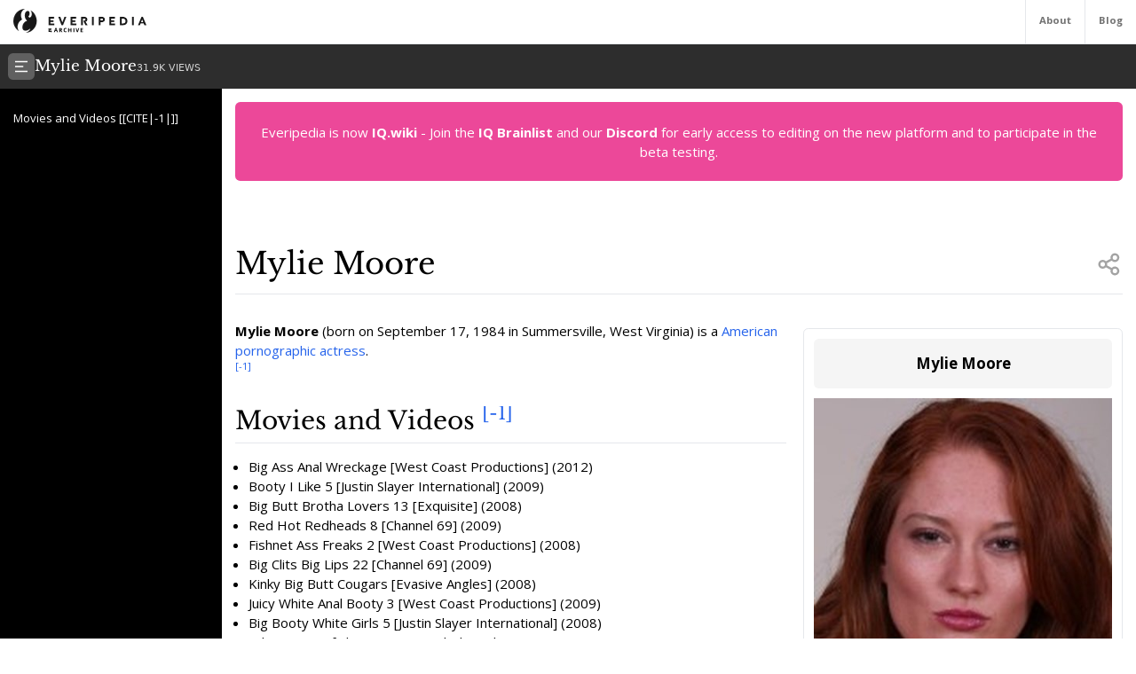

--- FILE ---
content_type: text/html; charset=utf-8
request_url: https://everipedia.org/wiki/lang_en/mylie-moore
body_size: 7586
content:
<!DOCTYPE html><html lang="en" class="__variable_7a5e83 __variable_c0a04c"><head><meta charSet="utf-8"/><link rel="preload" as="font" href="/_next/static/media/3d9ea938b6afa941-s.p.woff2" crossorigin="" type="font/woff2"/><link rel="preload" as="font" href="/_next/static/media/640ece80909a508b-s.p.woff2" crossorigin="" type="font/woff2"/><link rel="preload" as="font" href="/_next/static/media/d5fafdc7bbd3315c-s.p.woff2" crossorigin="" type="font/woff2"/><link rel="stylesheet" href="/_next/static/css/fef86e2a0e963c04.css" data-precedence="next"/><link rel="stylesheet" href="/_next/static/css/f583461d9558a348.css" data-precedence="next"/><link rel="preload" as="script" href="https://www.googletagmanager.com/gtag/js?id=G-B6JPK105V2"/><link rel="preload" as="script" href="https://platform.twitter.com/widgets.js"/><meta name="next-size-adjust"/><title>Mylie Moore Wiki</title><meta name="description" content="&lt;p&gt;&lt;b&gt;Mylie Moore&lt;/b&gt; (born on September 17, 1984 in &lt;b&gt;Summersville, West Virginia&lt;/b&gt;) is a &lt;b&gt;American&lt;/b&gt; &lt;b&gt;pornographic actress&lt;/b&gt;. &lt;/p&gt;"/><meta name="viewport" content="width=device-width, initial-scale=1"/><meta name="robots" content="index"/><meta name="google-site-verification" content="DaaLBJtlMwqNYHvnuXGmwkXLJBasWCzXShfot16ZvdU"/><meta name="fb:app_id" content="1617004011913755"/><meta name="fb:pages" content="328643504006398"/><meta property="og:image" content="https://ywqaugeunhowzrcj.public.blob.vercel-storage.com/mylie-moore-Vz3UPg0kE1KPHHGV2HGOBkNhJgAAcH"/><meta property="og:image:width" content="1200"/><meta property="og:image:height" content="630"/><meta property="og:type" content="article"/><meta property="article:published_time" content="2019-10-13 20:56:12"/><meta name="twitter:card" content="summary"/><meta name="twitter:site" content="@everipedia"/><meta name="twitter:creator" content="@everipedia"/><link rel="icon" href="/favicon.ico" type="image/x-icon" sizes="any"/><script src="/_next/static/chunks/polyfills-c67a75d1b6f99dc8.js" noModule=""></script></head><body class="__className_c0a04c"><div class="flex flex-col min-h-screen"><header class="fixed z-10 flex bg-white top-0 items-stretch border-b gap-5 h-[var(--header-height)] justify-between text-xs text-neutral-500 w-full"><a class="ml-4 grid place-items-center" href="/"><img src="/images/ep-archive.svg" alt="Everipedia Logo" width="150" height="20"/></a><nav class="flex font-bold"><a href="/about" class="p-4 border-l hover:text-neutral-700">About</a><a href="/blog" class="p-4 border-l  hover:text-neutral-700">Blog</a></nav></header><main class="flex-grow"><div class="h-full"><div class="hidden z-10 md:flex top-[var(--header-height)] h-[var(--header-height)] fixed w-full gap-4 items-center bg-[#2d2d2d] text-white p-2.5 font-libre-baskerville"><button><svg stroke="currentColor" fill="currentColor" stroke-width="0" viewBox="0 0 24 24" class="bg-[#606060] flex-shrink-0 p-1.5 rounded-md" height="30" width="30" xmlns="http://www.w3.org/2000/svg"><g><path fill="none" d="M0 0h24v24H0z"></path><path d="M3 4h18v2H3V4zm0 7h12v2H3v-2zm0 7h18v2H3v-2z"></path></g></svg></button><div class="flex items-baseline gap-4"><h1 class="text-lg">Mylie Moore</h1><div class="text-xs font-sans text-white/80">31.9K<!-- --> VIEWS</div></div></div><div class="flex justify-between items-stretch mt-[var(--header-height)] md:mt-[calc(var(--header-height)*2)]"><div class="hidden xl:block"><div class="w-[var(--sidebar-width)] fixed h-[calc(100vh-var(--header-height)*2)] top-[calc(var(--header-height)*2)] hidden md:block bg-black text-white py-5 overflow-y-auto"><div><div style="margin-left:0px" class="text-sm data-[higher-level]:border-t border-gray-700 data-[higher-level]:mt-3 py-1.5 px-4 data-[higher-level]:pt-4"><a href="#Movies and Videos [[CITE|-1|]]">Movies and Videos [[CITE|-1|]]</a></div></div></div><div class="md:w-[var(--sidebar-width)] h-1 invisible"></div></div><div class="container mx-auto max-w-6xl p-4 md:data-[sidebar-open]:w-[calc(100vw-var(--sidebar-width))] data-[sidebar-closed]:w-full"><div class="flex flex-col min-h-screen"><main class="flex-grow mb-10"><div class="w-full text-center bg-pink-500 p-6 text-white rounded-md">Everipedia is now <a class="font-bold hover:underline" href="https://iq.wiki/">IQ.wiki</a> - Join the<!-- --> <a rel="noopener noreferrer nofollow" target="_blank" class="font-bold hover:underline" href="https://docs.google.com/forms/d/e/1FAIpQLSeaFCcjpb0uD4USlVRCVC2Ip1pftIIB0tN1mXXghe_MAwvqeg/viewform">IQ Brainlist</a> <!-- -->and our<!-- --> <a rel="noopener noreferrer nofollow" target="_blank" class="font-bold hover:underline" href="https://discord.gg/uvJ63SuxHQ">Discord</a> <!-- -->for early access to editing on the new platform and to participate in the beta testing.</div><div class="block lg:hidden w-full"><img alt="Mylie Moore" fetchPriority="high" width="380" height="200" decoding="async" data-nimg="1" class="object-cover mt-3 mx-auto w-full max-h-96" style="color:transparent" srcSet="https://everipedia.org/cdn-cgi/image/width=384/https://ywqaugeunhowzrcj.public.blob.vercel-storage.com/mylie-moore-Vz3UPg0kE1KPHHGV2HGOBkNhJgAAcH 1x, https://everipedia.org/cdn-cgi/image/width=828/https://ywqaugeunhowzrcj.public.blob.vercel-storage.com/mylie-moore-Vz3UPg0kE1KPHHGV2HGOBkNhJgAAcH 2x" src="https://everipedia.org/cdn-cgi/image/width=828/https://ywqaugeunhowzrcj.public.blob.vercel-storage.com/mylie-moore-Vz3UPg0kE1KPHHGV2HGOBkNhJgAAcH"/></div><div class="flex justify-between items-center mt-10 lg:mt-20 border-b pb-4"><h1 class="font-libre-baskerville text-4xl ">Mylie Moore</h1><!--$!--><template data-dgst="DYNAMIC_SERVER_USAGE"></template><!--/$--></div><div class="hidden float-right lg:flex flex-col gap-6 ml-5 mt-10 max-w-sm"><div class="border rounded-md p-3 article_content"><div class="bg-neutral-100 text-center p-4 rounded-md font-bold text-lg">Mylie Moore</div><img alt="Mylie Moore" fetchPriority="high" width="380" height="200" decoding="async" data-nimg="1" class="object-contain mt-3" style="color:transparent" srcSet="https://everipedia.org/cdn-cgi/image/width=384/https://ywqaugeunhowzrcj.public.blob.vercel-storage.com/mylie-moore-Vz3UPg0kE1KPHHGV2HGOBkNhJgAAcH 1x, https://everipedia.org/cdn-cgi/image/width=828/https://ywqaugeunhowzrcj.public.blob.vercel-storage.com/mylie-moore-Vz3UPg0kE1KPHHGV2HGOBkNhJgAAcH 2x" src="https://everipedia.org/cdn-cgi/image/width=828/https://ywqaugeunhowzrcj.public.blob.vercel-storage.com/mylie-moore-Vz3UPg0kE1KPHHGV2HGOBkNhJgAAcH"/><center></center></div><div><div data-orientation="vertical"><div data-state="open" data-orientation="vertical" class="bg-neutral-100 border rounded-md"><button type="button" aria-controls="radix-:R7hkrbb9mja:" aria-expanded="true" data-state="open" data-orientation="vertical" id="radix-:R3hkrbb9mja:" class="flex items-center gap-2 p-3 text-neutral-500 uppercase" data-radix-collection-item=""><svg stroke="currentColor" fill="currentColor" stroke-width="0" viewBox="0 0 24 24" height="20" width="20" xmlns="http://www.w3.org/2000/svg"><g><path fill="none" d="M0 0h24v24H0z"></path><path d="M13.172 12l-4.95-4.95 1.414-1.414L16 12l-6.364 6.364-1.414-1.414z"></path></g></svg><div>twitter</div></button><div data-state="open" id="radix-:R7hkrbb9mja:" role="region" aria-labelledby="radix-:R3hkrbb9mja:" data-orientation="vertical" class="px-3 pb-3" style="--radix-accordion-content-height:var(--radix-collapsible-content-height);--radix-accordion-content-width:var(--radix-collapsible-content-width)"><div><a data-height="400" class="twitter-timeline h-[400px] rounded-md grid place-items-center bg-neutral-200" href="https://twitter.com/myliemoore"><div class="animate-pulse text-neutral-500"><svg stroke="currentColor" fill="currentColor" stroke-width="0" viewBox="0 0 24 24" class="animate-spin mx-auto" height="25" width="25" xmlns="http://www.w3.org/2000/svg"><g><path fill="none" d="M0 0h24v24H0z"></path><path d="M12 2a1 1 0 0 1 1 1v3a1 1 0 0 1-2 0V3a1 1 0 0 1 1-1zm0 15a1 1 0 0 1 1 1v3a1 1 0 0 1-2 0v-3a1 1 0 0 1 1-1zm8.66-10a1 1 0 0 1-.366 1.366l-2.598 1.5a1 1 0 1 1-1-1.732l2.598-1.5A1 1 0 0 1 20.66 7zM7.67 14.5a1 1 0 0 1-.366 1.366l-2.598 1.5a1 1 0 1 1-1-1.732l2.598-1.5a1 1 0 0 1 1.366.366zM20.66 17a1 1 0 0 1-1.366.366l-2.598-1.5a1 1 0 0 1 1-1.732l2.598 1.5A1 1 0 0 1 20.66 17zM7.67 9.5a1 1 0 0 1-1.366.366l-2.598-1.5a1 1 0 1 1 1-1.732l2.598 1.5A1 1 0 0 1 7.67 9.5z"></path></g></svg><div>Loading</div></div></a></div></div></div></div></div></div><div class="article_content"><div class="my-8"><div><div class="max-w-xs mr-4"></div><div class="my-4"><div class="scroll-mt-32"><span><p><strong>Mylie Moore</strong> (born on September 17, 1984 in Summersville, West Virginia) is a <a node="[object Object]" href="/wiki/lang_en/Americans">American</a> <a node="[object Object]" href="/wiki/lang_en/Pornographic_film_actor">pornographic actress</a>.</p></span><span><p><sup><a node="[object Object]" rel="noopener noreferrer nofollow" target="_blank" href="/">[-1]</a></sup></p></span></div></div></div></div><div class="my-8"><div><div class="my-4"><h2 id="Movies and Videos [[CITE|-1|]]" class="scroll-mt-32"><span><p>Movies and Videos <sup><a node="[object Object]" rel="noopener noreferrer nofollow" target="_blank" href="/">[-1]</a></sup></p></span></h2></div></div><div><div class="max-w-xs mr-4"></div><div class="my-4"><ul class="scroll-mt-32"><li><p><em>Big Ass Anal Wreckage</em> [West Coast Productions] (2012)</p></li><li><p><em>Booty I Like 5</em> [Justin Slayer International] (2009)</p></li><li><p><em>Big Butt Brotha Lovers 13</em> [Exquisite] (2008)</p></li><li><p><em>Red Hot Redheads 8</em> [Channel 69] (2009)</p></li><li><p><em>Fishnet Ass Freaks 2</em> [West Coast Productions] (2008)</p></li><li><p><em>Big Clits Big Lips 22</em> [Channel 69] (2009)</p></li><li><p><em>Kinky Big Butt Cougars</em> [Evasive Angles] (2008)</p></li><li><p><em>Juicy White Anal Booty 3</em> [West Coast Productions] (2009)</p></li><li><p><em>Big Booty White Girls 5</em> [Justin Slayer International] (2008)</p></li><li><p><em>Adventures of Shorty Mac 11</em> [Black Market Entertainment] (2008)</p></li><li><p><em>Mandingo&#x27;s Fresh New Meat</em> [West Coast Productions] (2009)</p></li><li><p><em>Big White Thunder Butts 2</em> [Evasive Angles] (2008)</p></li><li><p><em>Office Confessionals 6</em> [Bone Digital] (2009)</p></li><li><p><em>Hot Horny Housewives 10</em> [Channel 69] (2011)</p></li></ul></div></div></div></div><div class="flex flex-col w-full"><h2 class="text-3xl font-libre-baskerville my-8 border-b pb-4">References</h2><div class="grid md:grid-cols-2 gap-10"><div class="flex gap-4 text-sm leading-relaxed"><a href="http://boobpedia.com/boobs/Mylie_Moore" target="_blank" rel="noopener noreferrer nofollow" class="text-blue-600 text-xs mt-2.5">[<!-- -->1<!-- -->]</a><div class="hover:bg-neutral-100 relative rounded-md p-2 max-w-[80vw] break-words"><a href="http://boobpedia.com/boobs/Mylie_Moore" target="_blank" rel="noopener noreferrer nofollow" class="absolute w-full h-full z-10 text-transparent truncate">Citation Link</a><span class="bg-blue-100 text-blue-600 text-xs font-semibold px-2 mr-2 rounded">boobpedia.com</span><span><span><span>Her main page on Boobpedia.</span></span></span><div class="text-xs text-neutral-500 mt-2">Feb 28, 2016, 10:04 PM</div></div></div><div class="flex gap-4 text-sm leading-relaxed"><a href="https://myliemoorexxx4u.blogspot.com" target="_blank" rel="noopener noreferrer nofollow" class="text-blue-600 text-xs mt-2.5">[<!-- -->2<!-- -->]</a><div class="hover:bg-neutral-100 relative rounded-md p-2 max-w-[80vw] break-words"><a href="https://myliemoorexxx4u.blogspot.com" target="_blank" rel="noopener noreferrer nofollow" class="absolute w-full h-full z-10 text-transparent truncate">Citation Link</a><span class="bg-blue-100 text-blue-600 text-xs font-semibold px-2 mr-2 rounded">myliemoorexxx4u.blogspot.com</span><span><span><span>Mylie Moore featured in Blog.</span></span></span><div class="text-xs text-neutral-500 mt-2">Feb 28, 2016, 10:05 PM</div></div></div><div class="flex gap-4 text-sm leading-relaxed"><a href="https://twitter.com/myliemoore" target="_blank" rel="noopener noreferrer nofollow" class="text-blue-600 text-xs mt-2.5">[<!-- -->3<!-- -->]</a><div class="hover:bg-neutral-100 relative rounded-md p-2 max-w-[80vw] break-words"><a href="https://twitter.com/myliemoore" target="_blank" rel="noopener noreferrer nofollow" class="absolute w-full h-full z-10 text-transparent truncate">Citation Link</a><span class="bg-blue-100 text-blue-600 text-xs font-semibold px-2 mr-2 rounded">twitter.com</span><span><span><span>Her main page on Twitter.</span></span></span><div class="text-xs text-neutral-500 mt-2">Feb 28, 2016, 10:05 PM</div></div></div><div class="flex gap-4 text-sm leading-relaxed"><a href="http://myspace.com/myliemoore" target="_blank" rel="noopener noreferrer nofollow" class="text-blue-600 text-xs mt-2.5">[<!-- -->4<!-- -->]</a><div class="hover:bg-neutral-100 relative rounded-md p-2 max-w-[80vw] break-words"><a href="http://myspace.com/myliemoore" target="_blank" rel="noopener noreferrer nofollow" class="absolute w-full h-full z-10 text-transparent truncate">Citation Link</a><span class="bg-blue-100 text-blue-600 text-xs font-semibold px-2 mr-2 rounded">myspace.com</span><span><span><span>Her page on MySpace.</span></span></span><div class="text-xs text-neutral-500 mt-2">Feb 28, 2016, 10:05 PM</div></div></div><div class="flex gap-4 text-sm leading-relaxed"><a href="https://imdb.com/name/nm3142770" target="_blank" rel="noopener noreferrer nofollow" class="text-blue-600 text-xs mt-2.5">[<!-- -->5<!-- -->]</a><div class="hover:bg-neutral-100 relative rounded-md p-2 max-w-[80vw] break-words"><a href="https://imdb.com/name/nm3142770" target="_blank" rel="noopener noreferrer nofollow" class="absolute w-full h-full z-10 text-transparent truncate">Citation Link</a><span class="bg-blue-100 text-blue-600 text-xs font-semibold px-2 mr-2 rounded">imdb.com</span><span><span><span>Mylie Moore featured in IMDb.</span></span></span><div class="text-xs text-neutral-500 mt-2">Feb 28, 2016, 10:05 PM</div></div></div><div class="flex gap-4 text-sm leading-relaxed"><a href="http://iafd.com/person.rme/perfid=MylieMoore/gender=f" target="_blank" rel="noopener noreferrer nofollow" class="text-blue-600 text-xs mt-2.5">[<!-- -->6<!-- -->]</a><div class="hover:bg-neutral-100 relative rounded-md p-2 max-w-[80vw] break-words"><a href="http://iafd.com/person.rme/perfid=MylieMoore/gender=f" target="_blank" rel="noopener noreferrer nofollow" class="absolute w-full h-full z-10 text-transparent truncate">Citation Link</a><span class="bg-blue-100 text-blue-600 text-xs font-semibold px-2 mr-2 rounded">iafd.com</span><span><span><span>Her IAFDpage.</span></span></span><div class="text-xs text-neutral-500 mt-2">Feb 28, 2016, 10:05 PM</div></div></div><div class="flex gap-4 text-sm leading-relaxed"><a href="http://freeones.com/html/m_links/Mylie_Moore" target="_blank" rel="noopener noreferrer nofollow" class="text-blue-600 text-xs mt-2.5">[<!-- -->7<!-- -->]</a><div class="hover:bg-neutral-100 relative rounded-md p-2 max-w-[80vw] break-words"><a href="http://freeones.com/html/m_links/Mylie_Moore" target="_blank" rel="noopener noreferrer nofollow" class="absolute w-full h-full z-10 text-transparent truncate">Citation Link</a><span class="bg-blue-100 text-blue-600 text-xs font-semibold px-2 mr-2 rounded">freeones.com</span><span><span><span>Mylie Moore links at FreeOnes</span></span></span><div class="text-xs text-neutral-500 mt-2">Sep 20, 2017, 8:51 PM</div></div></div></div><center><button class="text-blue-500 font-semibold text-lg mx-auto mt-10">+ Show All Citations</button></center></div></main><footer class="flex mx-auto h-[var(--footer-height)] p-4 py-10 flex-col sm:flex-row items-center my-auto max-w-5xl justify-between text-xs text-neutral-500 w-full"><div class="flex flex-col sm:flex-row gap-10 items-center"><img src="/images/ep-archive.svg" alt="Everipedia Logo" width="200" height="40"/><nav class="flex gap-4"><a href="/about">About</a><a href="/faq/terms-of-service">Terms</a><a href="/faq/california-privacy">Your CA Privacy Rights</a></nav></div><div class="">2022 Everipedia International</div></footer></div></div></div></div></main></div><script src="/_next/static/chunks/webpack-e9e3be5e4486a5d2.js" async=""></script><script src="/_next/static/chunks/2443530c-3acf37780ab12d91.js" async=""></script><script src="/_next/static/chunks/139-2ab71adfc7c871ca.js" async=""></script><script src="/_next/static/chunks/main-app-c0fde4ac3a0b3bab.js" async=""></script><script defer src="https://static.cloudflareinsights.com/beacon.min.js/vcd15cbe7772f49c399c6a5babf22c1241717689176015" integrity="sha512-ZpsOmlRQV6y907TI0dKBHq9Md29nnaEIPlkf84rnaERnq6zvWvPUqr2ft8M1aS28oN72PdrCzSjY4U6VaAw1EQ==" data-cf-beacon='{"version":"2024.11.0","token":"1d1e277d9a2641c9ae6f7e14408b8a1f","server_timing":{"name":{"cfCacheStatus":true,"cfEdge":true,"cfExtPri":true,"cfL4":true,"cfOrigin":true,"cfSpeedBrain":true},"location_startswith":null}}' crossorigin="anonymous"></script>
</body></html><script>(self.__next_f=self.__next_f||[]).push([0])</script><script>self.__next_f.push([1,"1:HL[\"/_next/static/media/3d9ea938b6afa941-s.p.woff2\",{\"as\":\"font\",\"type\":\"font/woff2\"}]\n2:HL[\"/_next/static/media/640ece80909a508b-s.p.woff2\",{\"as\":\"font\",\"type\":\"font/woff2\"}]\n3:HL[\"/_next/static/media/d5fafdc7bbd3315c-s.p.woff2\",{\"as\":\"font\",\"type\":\"font/woff2\"}]\n4:HL[\"/_next/static/css/fef86e2a0e963c04.css\",{\"as\":\"style\"}]\n0:\"$L5\"\n"])</script><script>self.__next_f.push([1,"6:HL[\"/_next/static/css/f583461d9558a348.css\",{\"as\":\"style\"}]\n"])</script><script>self.__next_f.push([1,"7:I{\"id\":\"7858\",\"chunks\":[\"272:static/chunks/webpack-e9e3be5e4486a5d2.js\",\"667:static/chunks/2443530c-3acf37780ab12d91.js\",\"139:static/chunks/139-2ab71adfc7c871ca.js\"],\"name\":\"\",\"async\":false}\n9:I{\"id\":\"3055\",\"chunks\":[\"272:static/chunks/webpack-e9e3be5e4486a5d2.js\",\"667:static/chunks/2443530c-3acf37780ab12d91.js\",\"139:static/chunks/139-2ab71adfc7c871ca.js\"],\"name\":\"\",\"async\":false}\na:I{\"id\":\"7715\",\"chunks\":[\"185:static/chunks/app/layout-648da549fdbddb09.js\"],\"name\":\"\",\"async\":false}\nb:I{\"id\":\"414\",\"chunks\""])</script><script>self.__next_f.push([1,":[\"414:static/chunks/414-3b9cc46889c2058d.js\",\"608:static/chunks/app/(home)/page-e8653c14c3cd5141.js\"],\"name\":\"\",\"async\":false}\nc:I{\"id\":\"9544\",\"chunks\":[\"272:static/chunks/webpack-e9e3be5e4486a5d2.js\",\"667:static/chunks/2443530c-3acf37780ab12d91.js\",\"139:static/chunks/139-2ab71adfc7c871ca.js\"],\"name\":\"\",\"async\":false}\nd:I{\"id\":\"5437\",\"chunks\":[\"414:static/chunks/414-3b9cc46889c2058d.js\",\"601:static/chunks/app/error-9991cfa4159b88e9.js\"],\"name\":\"default\",\"async\":true}\ne:I{\"id\":\"99\",\"chunks\":[\"272:static/chu"])</script><script>self.__next_f.push([1,"nks/webpack-e9e3be5e4486a5d2.js\",\"667:static/chunks/2443530c-3acf37780ab12d91.js\",\"139:static/chunks/139-2ab71adfc7c871ca.js\"],\"name\":\"\",\"async\":false}\nf:I{\"id\":\"9083\",\"chunks\":[\"414:static/chunks/414-3b9cc46889c2058d.js\",\"412:static/chunks/app/wiki/[lang]/error-714cecb6ad9b0c65.js\"],\"name\":\"default\",\"async\":true}\n"])</script><script>self.__next_f.push([1,"5:[[[\"$\",\"link\",\"0\",{\"rel\":\"stylesheet\",\"href\":\"/_next/static/css/fef86e2a0e963c04.css\",\"precedence\":\"next\"}]],[\"$\",\"$L7\",null,{\"assetPrefix\":\"\",\"initialCanonicalUrl\":\"/wiki/lang_en/mylie-moore\",\"initialTree\":[\"\",{\"children\":[\"wiki\",{\"children\":[[\"lang\",\"lang_en\",\"d\"],{\"children\":[[\"slug\",\"mylie-moore\",\"d\"],{\"children\":[\"__PAGE__\",{}]}]}]}]},\"$undefined\",\"$undefined\",true],\"initialHead\":[\"$L8\",[\"$\",\"meta\",null,{\"name\":\"next-size-adjust\"}]],\"globalErrorComponent\":\"$9\",\"notFound\":[\"$\",\"html\",null,{\"lang\":\"en\",\"className\":\"__variable_7a5e83 __variable_c0a04c\",\"children\":[[\"$\",\"$La\",null,{\"GA_TRACKING_ID\":\"G-B6JPK105V2\"}],[\"$\",\"body\",null,{\"className\":\"__className_c0a04c\",\"children\":[[],[\"$\",\"div\",null,{\"className\":\"grid place-items-center min-h-screen\",\"children\":[\"$\",\"div\",null,{\"className\":\"flex -mt-20 max-w-xl p-4 mx-auto flex-col gap-4 text-center\",\"children\":[[\"$\",\"img\",null,{\"alt\":\"not found\",\"src\":\"/images/404-error.png\",\"width\":300,\"height\":300,\"className\":\"mx-auto\"}],[\"$\",\"h1\",null,{\"className\":\"text-4xl font-bold font-libre-baskerville\",\"children\":\"Oops! We couldn't find what you're looking for 😓\"}],[\"$\",\"p\",null,{\"className\":\"text-xl\",\"children\":[\"It seems that the page you were trying to reach doesn't exist on our site.\",\" \",[\"$\",\"$Lb\",null,{\"className\":\"text-blue-500 underline\",\"href\":\"/\",\"children\":\"Go to home\"}]]}]]}]}]]}]]}],\"asNotFound\":false,\"children\":[[\"$\",\"html\",null,{\"lang\":\"en\",\"className\":\"__variable_7a5e83 __variable_c0a04c\",\"children\":[[\"$\",\"$La\",null,{\"GA_TRACKING_ID\":\"G-B6JPK105V2\"}],[\"$\",\"body\",null,{\"className\":\"__className_c0a04c\",\"children\":[\"$\",\"$Lc\",null,{\"parallelRouterKey\":\"children\",\"segmentPath\":[\"children\"],\"error\":\"$d\",\"errorStyles\":[],\"loading\":\"$undefined\",\"loadingStyles\":\"$undefined\",\"hasLoading\":false,\"template\":[\"$\",\"$Le\",null,{}],\"templateStyles\":\"$undefined\",\"notFound\":[\"$\",\"div\",null,{\"className\":\"grid place-items-center min-h-screen\",\"children\":[\"$\",\"div\",null,{\"className\":\"flex -mt-20 max-w-xl p-4 mx-auto flex-col gap-4 text-center\",\"children\":[[\"$\",\"img\",null,{\"alt\":\"not found\",\"src\":\"/images/404-error.png\",\"width\":300,\"height\":300,\"className\":\"mx-auto\"}],[\"$\",\"h1\",null,{\"className\":\"text-4xl font-bold font-libre-baskerville\",\"children\":\"Oops! We couldn't find what you're looking for 😓\"}],[\"$\",\"p\",null,{\"className\":\"text-xl\",\"children\":[\"It seems that the page you were trying to reach doesn't exist on our site.\",\" \",[\"$\",\"$Lb\",null,{\"className\":\"text-blue-500 underline\",\"href\":\"/\",\"children\":\"Go to home\"}]]}]]}]}],\"notFoundStyles\":[],\"asNotFound\":false,\"childProp\":{\"current\":[[\"$\",\"div\",null,{\"className\":\"flex flex-col min-h-screen\",\"children\":[[\"$\",\"header\",null,{\"className\":\"fixed z-10 flex bg-white top-0 items-stretch border-b gap-5 h-[var(--header-height)] justify-between text-xs text-neutral-500 w-full\",\"children\":[[\"$\",\"$Lb\",null,{\"href\":\"/\",\"className\":\"ml-4 grid place-items-center\",\"children\":[\"$\",\"img\",null,{\"src\":\"/images/ep-archive.svg\",\"alt\":\"Everipedia Logo\",\"width\":150,\"height\":20}]}],[\"$\",\"nav\",null,{\"className\":\"flex font-bold\",\"children\":[[\"$\",\"a\",null,{\"href\":\"/about\",\"className\":\"p-4 border-l hover:text-neutral-700\",\"children\":\"About\"}],[\"$\",\"a\",null,{\"href\":\"/blog\",\"className\":\"p-4 border-l  hover:text-neutral-700\",\"children\":\"Blog\"}]]}]]}],[\"$\",\"main\",null,{\"className\":\"flex-grow\",\"children\":[\"$\",\"$Lc\",null,{\"parallelRouterKey\":\"children\",\"segmentPath\":[\"children\",\"wiki\",\"children\"],\"error\":\"$undefined\",\"errorStyles\":\"$undefined\",\"loading\":\"$undefined\",\"loadingStyles\":\"$undefined\",\"hasLoading\":false,\"template\":[\"$\",\"$Le\",null,{}],\"templateStyles\":\"$undefined\",\"notFound\":\"$undefined\",\"notFoundStyles\":\"$undefined\",\"asNotFound\":false,\"childProp\":{\"current\":[\"$\",\"$Lc\",null,{\"parallelRouterKey\":\"children\",\"segmentPath\":[\"children\",\"wiki\",\"children\",[\"lang\",\"lang_en\",\"d\"],\"children\"],\"error\":\"$f\",\"errorStyles\":[],\"loading\":\"$undefined\",\"loadingStyles\":\"$undefined\",\"hasLoading\":false,\"template\":[\"$\",\"$Le\",null,{}],\"templateStyles\":\"$undefined\",\"notFound\":[\"$\",\"div\",null,{\"className\":\"grid place-items-center min-h-screen\",\"children\":[\"$\",\"div\",null,{\"className\":\"flex -mt-20 max-w-xl p-4 mx-auto flex-col gap-4 text-center\",\"children\":[[\"$\",\"img\",null,{\"alt\":\"not found\",\"src\":\"/images/404-error.png\",\"width\":300,\"height\":300,\"className\":\"mx-auto\"}],[\"$\",\"h1\",null,{\"className\":\"text-4xl font-bold font-libre-baskerville\",\"children\":\"Oops! We couldn't find what you're looking for 😓\"}],[\"$\",\"p\",null,{\"className\":\"text-xl\",\"children\":[\"It seems that the page you were trying to reach doesn't exist on our site.\",\" \",[\"$\",\"$Lb\",null,{\"className\":\"text-blue-500 underline\",\"href\":\"/\",\"children\":\"Go to home\"}]]}]]}]}],\"notFoundStyles\":[],\"asNotFound\":false,\"childProp\":{\"current\":[\"$\",\"$Lc\",null,{\"parallelRouterKey\":\"children\",\"segmentPath\":[\"children\",\"wiki\",\"children\",[\"lang\",\"lang_en\",\"d\"],\"children\",[\"slug\",\"mylie-moore\",\"d\"],\"children\"],\"error\":\"$undefined\",\"errorStyles\":\"$undefined\",\"loading\":\"$undefined\",\"loadingStyles\":\"$undefined\",\"hasLoading\":false,\"template\":[\"$\",\"$Le\",null,{}],\"templateStyles\":\"$undefined\",\"notFound\":\"$undefined\",\"notFoundStyles\":\"$undefined\",\"asNotFound\":false,\"childProp\":{\"current\":[\"$L10\",null],\"segment\":\"__PAGE__\"},\"styles\":[]}],\"segment\":[\"slug\",\"mylie-moore\",\"d\"]},\"styles\":[]}],\"segment\":[\"lang\",\"lang_en\",\"d\"]},\"styles\":[]}]}]]}],null],\"segment\":\"wiki\"},\"styles\":[[\"$\",\"link\",\"0\",{\"rel\":\"stylesheet\",\"href\":\"/_next/static/css/f583461d9558a348.css\",\"precedence\":\"next\"}]]}]}]]}],null]}]]\n"])</script><script>self.__next_f.push([1,"11:I{\"id\":\"7614\",\"chunks\":[\"11:static/chunks/a65c9164-1bdc7596ec3bc264.js\",\"414:static/chunks/414-3b9cc46889c2058d.js\",\"515:static/chunks/515-b3619f4637c4462a.js\",\"426:static/chunks/426-5ea8a0e72dbb6f11.js\",\"684:static/chunks/app/wiki/[lang]/[slug]/page-a1d296569b49f7ee.js\"],\"name\":\"\",\"async\":false}\n12:I{\"id\":\"2011\",\"chunks\":[\"11:static/chunks/a65c9164-1bdc7596ec3bc264.js\",\"414:static/chunks/414-3b9cc46889c2058d.js\",\"515:static/chunks/515-b3619f4637c4462a.js\",\"426:static/chunks/426-5ea8a0e72dbb6f11.js\",\"684"])</script><script>self.__next_f.push([1,":static/chunks/app/wiki/[lang]/[slug]/page-a1d296569b49f7ee.js\"],\"name\":\"\",\"async\":false}\n13:I{\"id\":\"6578\",\"chunks\":[\"11:static/chunks/a65c9164-1bdc7596ec3bc264.js\",\"414:static/chunks/414-3b9cc46889c2058d.js\",\"515:static/chunks/515-b3619f4637c4462a.js\",\"426:static/chunks/426-5ea8a0e72dbb6f11.js\",\"684:static/chunks/app/wiki/[lang]/[slug]/page-a1d296569b49f7ee.js\"],\"name\":\"cfLoader\",\"async\":false}\n14:\"$Sreact.suspense\"\n15:I{\"id\":\"2666\",\"chunks\":[\"11:static/chunks/a65c9164-1bdc7596ec3bc264.js\",\"414:static/chun"])</script><script>self.__next_f.push([1,"ks/414-3b9cc46889c2058d.js\",\"515:static/chunks/515-b3619f4637c4462a.js\",\"426:static/chunks/426-5ea8a0e72dbb6f11.js\",\"684:static/chunks/app/wiki/[lang]/[slug]/page-a1d296569b49f7ee.js\"],\"name\":\"NoSSR\",\"async\":false}\n16:I{\"id\":\"4690\",\"chunks\":[\"11:static/chunks/a65c9164-1bdc7596ec3bc264.js\",\"414:static/chunks/414-3b9cc46889c2058d.js\",\"515:static/chunks/515-b3619f4637c4462a.js\",\"426:static/chunks/426-5ea8a0e72dbb6f11.js\",\"684:static/chunks/app/wiki/[lang]/[slug]/page-a1d296569b49f7ee.js\"],\"name\":\"default\",\"asy"])</script><script>self.__next_f.push([1,"nc\":true}\n17:I{\"id\":\"9411\",\"chunks\":[\"11:static/chunks/a65c9164-1bdc7596ec3bc264.js\",\"414:static/chunks/414-3b9cc46889c2058d.js\",\"515:static/chunks/515-b3619f4637c4462a.js\",\"426:static/chunks/426-5ea8a0e72dbb6f11.js\",\"684:static/chunks/app/wiki/[lang]/[slug]/page-a1d296569b49f7ee.js\"],\"name\":\"\",\"async\":false}\n18:I{\"id\":\"874\",\"chunks\":[\"11:static/chunks/a65c9164-1bdc7596ec3bc264.js\",\"414:static/chunks/414-3b9cc46889c2058d.js\",\"515:static/chunks/515-b3619f4637c4462a.js\",\"426:static/chunks/426-5ea8a0e72dbb6f11"])</script><script>self.__next_f.push([1,".js\",\"684:static/chunks/app/wiki/[lang]/[slug]/page-a1d296569b49f7ee.js\"],\"name\":\"\",\"async\":false}\n19:I{\"id\":\"9260\",\"chunks\":[\"11:static/chunks/a65c9164-1bdc7596ec3bc264.js\",\"414:static/chunks/414-3b9cc46889c2058d.js\",\"515:static/chunks/515-b3619f4637c4462a.js\",\"426:static/chunks/426-5ea8a0e72dbb6f11.js\",\"684:static/chunks/app/wiki/[lang]/[slug]/page-a1d296569b49f7ee.js\"],\"name\":\"\",\"async\":false}\n1a:I{\"id\":\"6536\",\"chunks\":[\"11:static/chunks/a65c9164-1bdc7596ec3bc264.js\",\"414:static/chunks/414-3b9cc46889c205"])</script><script>self.__next_f.push([1,"8d.js\",\"515:static/chunks/515-b3619f4637c4462a.js\",\"426:static/chunks/426-5ea8a0e72dbb6f11.js\",\"684:static/chunks/app/wiki/[lang]/[slug]/page-a1d296569b49f7ee.js\"],\"name\":\"\",\"async\":false}\n"])</script><script>self.__next_f.push([1,"10:[\"$\",\"$L11\",null,{\"title\":\"Mylie Moore\",\"views\":31919,\"TOCData\":[{\"title\":\"Movies and Videos [[CITE|-1|]]\",\"level\":2}],\"children\":[[\"$\",\"div\",null,{\"className\":\"w-full text-center bg-pink-500 p-6 text-white rounded-md\",\"children\":[\"Everipedia is now \",[\"$\",\"$Lb\",null,{\"rel\":\"$undefined\",\"target\":\"$undefined\",\"prefetch\":false,\"className\":\"font-bold hover:underline\",\"href\":\"https://iq.wiki/\",\"children\":\"IQ.wiki\"}],\" - Join the\",\" \",[\"$\",\"$Lb\",null,{\"rel\":\"noopener noreferrer nofollow\",\"target\":\"_blank\",\"prefetch\":false,\"className\":\"font-bold hover:underline\",\"href\":\"https://docs.google.com/forms/d/e/1FAIpQLSeaFCcjpb0uD4USlVRCVC2Ip1pftIIB0tN1mXXghe_MAwvqeg/viewform\",\"children\":\"IQ Brainlist\"}],\" \",\"and our\",\" \",[\"$\",\"$Lb\",null,{\"rel\":\"noopener noreferrer nofollow\",\"target\":\"_blank\",\"prefetch\":false,\"className\":\"font-bold hover:underline\",\"href\":\"https://discord.gg/uvJ63SuxHQ\",\"children\":\"Discord\"}],\" \",\"for early access to editing on the new platform and to participate in the beta testing.\"]}],[\"$\",\"div\",null,{\"className\":\"block lg:hidden w-full\",\"children\":[\"$\",\"$L12\",null,{\"priority\":true,\"loader\":\"$13\",\"src\":\"https://ywqaugeunhowzrcj.public.blob.vercel-storage.com/mylie-moore-Vz3UPg0kE1KPHHGV2HGOBkNhJgAAcH\",\"width\":380,\"height\":200,\"alt\":\"Mylie Moore\",\"className\":\"object-cover mt-3 mx-auto w-full max-h-96\"}]}],[\"$\",\"div\",null,{\"className\":\"flex justify-between items-center mt-10 lg:mt-20 border-b pb-4\",\"children\":[[\"$\",\"h1\",null,{\"className\":\"font-libre-baskerville text-4xl \",\"children\":\"Mylie Moore\"}],[\"$\",\"$14\",null,{\"fallback\":null,\"children\":[\"$\",\"$L15\",null,{\"children\":[\"$\",\"$L16\",null,{}]}]}]]}],[\"$\",\"div\",null,{\"className\":\"hidden float-right lg:flex flex-col gap-6 ml-5 mt-10 max-w-sm\",\"children\":[[\"$\",\"div\",null,{\"className\":\"border rounded-md p-3 article_content\",\"children\":[[\"$\",\"div\",null,{\"className\":\"bg-neutral-100 text-center p-4 rounded-md font-bold text-lg\",\"children\":\"Mylie Moore\"}],[\"$\",\"$L12\",null,{\"priority\":true,\"loader\":\"$13\",\"src\":\"https://ywqaugeunhowzrcj.public.blob.vercel-storage.com/mylie-moore-Vz3UPg0kE1KPHHGV2HGOBkNhJgAAcH\",\"width\":380,\"height\":200,\"alt\":\"Mylie Moore\",\"className\":\"object-contain mt-3\"}],[\"$\",\"center\",null,{\"children\":null}]]}],[\"$\",\"$L17\",null,{\"citations\":[{\"citation_id\":1,\"description\":[{\"type\":\"sentence\",\"index\":0,\"text\":\"Her main page on Boobpedia.\"}],\"timestamp\":\"02/28/2016 10:04:54 PM UTC\",\"mime\":\"None\",\"attribution\":\"rel='nofollow'\",\"url\":\"http://boobpedia.com/boobs/Mylie_Moore\",\"social_type\":null,\"category\":\"NONE\"},{\"citation_id\":2,\"description\":[{\"type\":\"sentence\",\"index\":0,\"text\":\"Mylie Moore featured in Blog.\"}],\"timestamp\":\"02/28/2016 10:05:00 PM UTC\",\"mime\":\"None\",\"attribution\":\"rel='nofollow'\",\"url\":\"http://myliemoorexxx4u.blogspot.com\",\"social_type\":null,\"category\":\"NONE\"},{\"citation_id\":3,\"description\":[{\"type\":\"sentence\",\"index\":0,\"text\":\"Her main page on Twitter.\"}],\"timestamp\":\"02/28/2016 10:05:01 PM UTC\",\"mime\":\"None\",\"attribution\":\"rel='nofollow'\",\"url\":\"https://twitter.com/myliemoore\",\"social_type\":\"twitter\",\"category\":\"NONE\"},{\"citation_id\":4,\"description\":[{\"type\":\"sentence\",\"index\":0,\"text\":\"Her page on MySpace.\"}],\"timestamp\":\"02/28/2016 10:05:04 PM UTC\",\"mime\":\"None\",\"attribution\":\"rel='nofollow'\",\"url\":\"http://myspace.com/myliemoore\",\"social_type\":\"myspace\",\"category\":\"NONE\"},{\"citation_id\":5,\"description\":[{\"type\":\"sentence\",\"index\":0,\"text\":\"Mylie Moore featured in IMDb.\"}],\"timestamp\":\"02/28/2016 10:05:06 PM UTC\",\"mime\":\"None\",\"attribution\":\"rel='nofollow'\",\"url\":\"http://imdb.com/name/nm3142770\",\"social_type\":null,\"category\":\"NONE\"},{\"citation_id\":6,\"description\":[{\"type\":\"sentence\",\"index\":0,\"text\":\"Her IAFDpage.\"}],\"timestamp\":\"02/28/2016 10:05:09 PM UTC\",\"mime\":\"None\",\"attribution\":\"rel='nofollow'\",\"url\":\"http://iafd.com/person.rme/perfid=MylieMoore/gender=f\",\"social_type\":null,\"category\":\"NONE\"},{\"citation_id\":7,\"description\":[{\"type\":\"sentence\",\"index\":0,\"text\":\"Mylie Moore links at FreeOnes\"}],\"timestamp\":\"09/20/2017 08:51:06 PM UTC\",\"mime\":\"None\",\"attribution\":\"rel='nofollow'\",\"url\":\"http://freeones.com/html/m_links/Mylie_Moore\",\"social_type\":null,\"category\":\"NONE\"}]}],[\"$\",\"$L18\",null,{\"citations\":[{\"citation_id\":1,\"description\":[{\"type\":\"sentence\",\"index\":0,\"text\":\"Her main page on Boobpedia.\"}],\"timestamp\":\"02/28/2016 10:04:54 PM UTC\",\"mime\":\"None\",\"attribution\":\"rel='nofollow'\",\"url\":\"http://boobpedia.com/boobs/Mylie_Moore\",\"social_type\":null,\"category\":\"NONE\"},{\"citation_id\":2,\"description\":[{\"type\":\"sentence\",\"index\":0,\"text\":\"Mylie Moore featured in Blog.\"}],\"timestamp\":\"02/28/2016 10:05:00 PM UTC\",\"mime\":\"None\",\"attribution\":\"rel='nofollow'\",\"url\":\"http://myliemoorexxx4u.blogspot.com\",\"social_type\":null,\"category\":\"NONE\"},{\"citation_id\":3,\"description\":[{\"type\":\"sentence\",\"index\":0,\"text\":\"Her main page on Twitter.\"}],\"timestamp\":\"02/28/2016 10:05:01 PM UTC\",\"mime\":\"None\",\"attribution\":\"rel='nofollow'\",\"url\":\"https://twitter.com/myliemoore\",\"social_type\":\"twitter\",\"category\":\"NONE\"},{\"citation_id\":4,\"description\":[{\"type\":\"sentence\",\"index\":0,\"text\":\"Her page on MySpace.\"}],\"timestamp\":\"02/28/2016 10:05:04 PM UTC\",\"mime\":\"None\",\"attribution\":\"rel='nofollow'\",\"url\":\"http://myspace.com/myliemoore\",\"social_type\":\"myspace\",\"category\":\"NONE\"},{\"citation_id\":5,\"description\":[{\"type\":\"sentence\",\"index\":0,\"text\":\"Mylie Moore featured in IMDb.\"}],\"timestamp\":\"02/28/2016 10:05:06 PM UTC\",\"mime\":\"None\",\"attribution\":\"rel='nofollow'\",\"url\":\"http://imdb.com/name/nm3142770\",\"social_type\":null,\"category\":\"NONE\"},{\"citation_id\":6,\"description\":[{\"type\":\"sentence\",\"index\":0,\"text\":\"Her IAFDpage.\"}],\"timestamp\":\"02/28/2016 10:05:09 PM UTC\",\"mime\":\"None\",\"attribution\":\"rel='nofollow'\",\"url\":\"http://iafd.com/person.rme/perfid=MylieMoore/gender=f\",\"social_type\":null,\"category\":\"NONE\"},{\"citation_id\":7,\"description\":[{\"type\":\"sentence\",\"index\":0,\"text\":\"Mylie Moore links at FreeOnes\"}],\"timestamp\":\"09/20/2017 08:51:06 PM UTC\",\"mime\":\"None\",\"attribution\":\"rel='nofollow'\",\"url\":\"http://freeones.com/html/m_links/Mylie_Moore\",\"social_type\":null,\"category\":\"NONE\"}]}]]}],[\"$\",\"div\",null,{\"className\":\"article_content\",\"children\":[[[\"$\",\"div\",null,{\"className\":\"my-8\",\"children\":[[\"$\",\"div\",\"0\",{\"children\":[[\"$\",\"div\",null,{\"className\":\"max-w-xs mr-4\",\"children\":[]}],[\"$\",\"div\",null,{\"className\":\"my-4\",\"children\":[\"$\",\"div\",null,{\"id\":\"$undefined\",\"className\":\"scroll-mt-32\",\"children\":[[\"$\",\"span\",null,{\"children\":[[\"$\",\"p\",\"0\",{\"children\":[[\"$\",\"strong\",\"0\",{\"children\":[\"Mylie Moore\"]}],\" (born on September 17, 1984 in Summersville, West Virginia) is a \",[\"$\",\"$L19\",\"2\",{\"href\":\"/wiki/lang_en/Americans\",\"node\":{\"type\":\"element\",\"tagName\":\"a\",\"properties\":{\"href\":\"/wiki/lang_en/Americans\"},\"children\":[{\"type\":\"text\",\"value\":\"American\",\"position\":{\"start\":{\"line\":1,\"column\":83,\"offset\":82},\"end\":{\"line\":1,\"column\":91,\"offset\":90}}}],\"position\":{\"start\":{\"line\":1,\"column\":82,\"offset\":81},\"end\":{\"line\":1,\"column\":117,\"offset\":116}}},\"children\":[\"American\"]}],\" \",[\"$\",\"$L19\",\"4\",{\"href\":\"/wiki/lang_en/Pornographic_film_actor\",\"node\":{\"type\":\"element\",\"tagName\":\"a\",\"properties\":{\"href\":\"/wiki/lang_en/Pornographic_film_actor\"},\"children\":[{\"type\":\"text\",\"value\":\"pornographic actress\",\"position\":{\"start\":{\"line\":1,\"column\":119,\"offset\":118},\"end\":{\"line\":1,\"column\":139,\"offset\":138}}}],\"position\":{\"start\":{\"line\":1,\"column\":118,\"offset\":117},\"end\":{\"line\":1,\"column\":179,\"offset\":178}}},\"children\":[\"pornographic actress\"]}],\".\"]}]]}],[\"$\",\"span\",null,{\"children\":[[\"$\",\"p\",\"0\",{\"children\":[[\"$\",\"sup\",\"0\",{\"children\":[[\"$\",\"$L19\",\"0\",{\"href\":\"\",\"node\":{\"type\":\"element\",\"tagName\":\"a\",\"properties\":{\"href\":\"\"},\"children\":[{\"type\":\"text\",\"value\":\"[-1]\",\"position\":{\"start\":{\"line\":1,\"column\":7,\"offset\":6},\"end\":{\"line\":1,\"column\":11,\"offset\":10}}}],\"position\":{\"start\":{\"line\":1,\"column\":6,\"offset\":5},\"end\":{\"line\":1,\"column\":14,\"offset\":13}}},\"children\":[\"[-1]\"]}]]}]]}]]}]]}]}]]}]]}],null],[[\"$\",\"div\",null,{\"className\":\"my-8\",\"children\":[[\"$\",\"div\",\"0\",{\"children\":[false,[\"$\",\"div\",null,{\"className\":\"my-4\",\"children\":[\"$\",\"h2\",null,{\"id\":\"Movies and Videos [[CITE|-1|]]\",\"className\":\"scroll-mt-32\",\"children\":[[\"$\",\"span\",null,{\"children\":[[\"$\",\"p\",\"0\",{\"children\":[\"Movies and Videos \",[\"$\",\"sup\",\"1\",{\"children\":[[\"$\",\"$L19\",\"0\",{\"href\":\"\",\"node\":{\"type\":\"element\",\"tagName\":\"a\",\"properties\":{\"href\":\"\"},\"children\":[{\"type\":\"text\",\"value\":\"[-1]\",\"position\":{\"start\":{\"line\":1,\"column\":25,\"offset\":24},\"end\":{\"line\":1,\"column\":29,\"offset\":28}}}],\"position\":{\"start\":{\"line\":1,\"column\":24,\"offset\":23},\"end\":{\"line\":1,\"column\":32,\"offset\":31}}},\"children\":[\"[-1]\"]}]]}]]}]]}]]}]}]]}],[\"$\",\"div\",\"1\",{\"children\":[[\"$\",\"div\",null,{\"className\":\"max-w-xs mr-4\",\"children\":[]}],[\"$\",\"div\",null,{\"className\":\"my-4\",\"children\":[\"$\",\"ul\",null,{\"id\":\"$undefined\",\"className\":\"scroll-mt-32\",\"children\":[[[\"$\",\"li\",null,{\"children\":[[\"$\",\"p\",\"0\",{\"children\":[[\"$\",\"em\",\"0\",{\"children\":[\"Big Ass Anal Wreckage\"]}],\" [West Coast Productions] (2012)\"]}]]}]],[[\"$\",\"li\",null,{\"children\":[[\"$\",\"p\",\"0\",{\"children\":[[\"$\",\"em\",\"0\",{\"children\":[\"Booty I Like 5\"]}],\" [Justin Slayer International] (2009)\"]}]]}]],[[\"$\",\"li\",null,{\"children\":[[\"$\",\"p\",\"0\",{\"children\":[[\"$\",\"em\",\"0\",{\"children\":[\"Big Butt Brotha Lovers 13\"]}],\" [Exquisite] (2008)\"]}]]}]],[[\"$\",\"li\",null,{\"children\":[[\"$\",\"p\",\"0\",{\"children\":[[\"$\",\"em\",\"0\",{\"children\":[\"Red Hot Redheads 8\"]}],\" [Channel 69] (2009)\"]}]]}]],[[\"$\",\"li\",null,{\"children\":[[\"$\",\"p\",\"0\",{\"children\":[[\"$\",\"em\",\"0\",{\"children\":[\"Fishnet Ass Freaks 2\"]}],\" [West Coast Productions] (2008)\"]}]]}]],[[\"$\",\"li\",null,{\"children\":[[\"$\",\"p\",\"0\",{\"children\":[[\"$\",\"em\",\"0\",{\"children\":[\"Big Clits Big Lips 22\"]}],\" [Channel 69] (2009)\"]}]]}]],[[\"$\",\"li\",null,{\"children\":[[\"$\",\"p\",\"0\",{\"children\":[[\"$\",\"em\",\"0\",{\"children\":[\"Kinky Big Butt Cougars\"]}],\" [Evasive Angles] (2008)\"]}]]}]],[[\"$\",\"li\",null,{\"children\":[[\"$\",\"p\",\"0\",{\"children\":[[\"$\",\"em\",\"0\",{\"children\":[\"Juicy White Anal Booty 3\"]}],\" [West Coast Productions] (2009)\"]}]]}]],[[\"$\",\"li\",null,{\"children\":[[\"$\",\"p\",\"0\",{\"children\":[[\"$\",\"em\",\"0\",{\"children\":[\"Big Booty White Girls 5\"]}],\" [Justin Slayer International] (2008)\"]}]]}]],[[\"$\",\"li\",null,{\"children\":[[\"$\",\"p\",\"0\",{\"children\":[[\"$\",\"em\",\"0\",{\"children\":[\"Adventures of Shorty Mac 11\"]}],\" [Black Market Entertainment] (2008)\"]}]]}]],[[\"$\",\"li\",null,{\"children\":[[\"$\",\"p\",\"0\",{\"children\":[[\"$\",\"em\",\"0\",{\"children\":[\"Mandingo's Fresh New Meat\"]}],\" [West Coast Productions] (2009)\"]}]]}]],[[\"$\",\"li\",null,{\"children\":[[\"$\",\"p\",\"0\",{\"children\":[[\"$\",\"em\",\"0\",{\"children\":[\"Big White Thunder Butts 2\"]}],\" [Evasive Angles] (2008)\"]}]]}]],[[\"$\",\"li\",null,{\"children\":[[\"$\",\"p\",\"0\",{\"children\":[[\"$\",\"em\",\"0\",{\"children\":[\"Office Confessionals 6\"]}],\" [Bone Digital] (2009)\"]}]]}]],[[\"$\",\"li\",null,{\"children\":[[\"$\",\"p\",\"0\",{\"children\":[[\"$\",\"em\",\"0\",{\"children\":[\"Hot Horny Housewives 10\"]}],\" [Channel 69] (2011)\"]}]]}]]]}]}]]}]]}],false]]}],[\"$\",\"$L1a\",null,{\"citations\":[{\"citation_id\":1,\"description\":[{\"type\":\"sentence\",\"index\":0,\"text\":\"Her main page on Boobpedia.\"}],\"timestamp\":\"02/28/2016 10:04:54 PM UTC\",\"mime\":\"None\",\"attribution\":\"rel='nofollow'\",\"url\":\"http://boobpedia.com/boobs/Mylie_Moore\",\"social_type\":null,\"category\":\"NONE\"},{\"citation_id\":2,\"description\":[{\"type\":\"sentence\",\"index\":0,\"text\":\"Mylie Moore featured in Blog.\"}],\"timestamp\":\"02/28/2016 10:05:00 PM UTC\",\"mime\":\"None\",\"attribution\":\"rel='nofollow'\",\"url\":\"http://myliemoorexxx4u.blogspot.com\",\"social_type\":null,\"category\":\"NONE\"},{\"citation_id\":3,\"description\":[{\"type\":\"sentence\",\"index\":0,\"text\":\"Her main page on Twitter.\"}],\"timestamp\":\"02/28/2016 10:05:01 PM UTC\",\"mime\":\"None\",\"attribution\":\"rel='nofollow'\",\"url\":\"https://twitter.com/myliemoore\",\"social_type\":\"twitter\",\"category\":\"NONE\"},{\"citation_id\":4,\"description\":[{\"type\":\"sentence\",\"index\":0,\"text\":\"Her page on MySpace.\"}],\"timestamp\":\"02/28/2016 10:05:04 PM UTC\",\"mime\":\"None\",\"attribution\":\"rel='nofollow'\",\"url\":\"http://myspace.com/myliemoore\",\"social_type\":\"myspace\",\"category\":\"NONE\"},{\"citation_id\":5,\"description\":[{\"type\":\"sentence\",\"index\":0,\"text\":\"Mylie Moore featured in IMDb.\"}],\"timestamp\":\"02/28/2016 10:05:06 PM UTC\",\"mime\":\"None\",\"attribution\":\"rel='nofollow'\",\"url\":\"http://imdb.com/name/nm3142770\",\"social_type\":null,\"category\":\"NONE\"},{\"citation_id\":6,\"description\":[{\"type\":\"sentence\",\"index\":0,\"text\":\"Her IAFDpage.\"}],\"timestamp\":\"02/28/2016 10:05:09 PM UTC\",\"mime\":\"None\",\"attribution\":\"rel='nofollow'\",\"url\":\"http://iafd.com/person.rme/perfid=MylieMoore/gender=f\",\"social_type\":null,\"category\":\"NONE\"},{\"citation_id\":7,\"description\":[{\"type\":\"sentence\",\"index\":0,\"text\":\"Mylie Moore links at FreeOnes\"}],\"timestamp\":\"09/20/2017 08:51:06 PM UTC\",\"mime\":\"None\",\"attribution\":\"rel='nofollow'\",\"url\":\"http://freeones.com/html/m_links/Mylie_Moore\",\"social_type\":null,\"category\":\"NONE\"}]}]]}]\n"])</script><script>self.__next_f.push([1,"8:[[[\"$\",\"meta\",null,{\"charSet\":\"utf-8\"}],[\"$\",\"title\",null,{\"children\":\"Mylie Moore Wiki\"}],[\"$\",\"meta\",null,{\"name\":\"description\",\"content\":\"\u003cp\u003e\u003cb\u003eMylie Moore\u003c/b\u003e (born on September 17, 1984 in \u003cb\u003eSummersville, West Virginia\u003c/b\u003e) is a \u003cb\u003eAmerican\u003c/b\u003e \u003cb\u003epornographic actress\u003c/b\u003e. \u003c/p\u003e\"}],null,null,null,null,null,null,null,null,[\"$\",\"meta\",null,{\"name\":\"viewport\",\"content\":\"width=device-width, initial-scale=1\"}],null,null,[\"$\",\"meta\",null,{\"name\":\"robots\",\"content\":\"index\"}],null,null,null,null,null,null,null,[]],[null,null,null,null],null,null,[[[\"$\",\"meta\",null,{\"name\":\"google-site-verification\",\"content\":\"DaaLBJtlMwqNYHvnuXGmwkXLJBasWCzXShfot16ZvdU\"}]],null,null,null,[[[\"$\",\"meta\",null,{\"name\":\"fb:app_id\",\"content\":\"1617004011913755\"}]],[[\"$\",\"meta\",null,{\"name\":\"fb:pages\",\"content\":\"328643504006398\"}]]]],null,[null,null,null,null,null,null,null,null,[[[\"$\",\"meta\",null,{\"property\":\"og:image\",\"content\":\"https://ywqaugeunhowzrcj.public.blob.vercel-storage.com/mylie-moore-Vz3UPg0kE1KPHHGV2HGOBkNhJgAAcH\"}],[\"$\",\"meta\",null,{\"property\":\"og:image:width\",\"content\":\"1200\"}],[\"$\",\"meta\",null,{\"property\":\"og:image:height\",\"content\":\"630\"}]]],null,null,null,null,null,null,[[\"$\",\"meta\",null,{\"property\":\"og:type\",\"content\":\"article\"}],[\"$\",\"meta\",null,{\"property\":\"article:published_time\",\"content\":\"2019-10-13 20:56:12\"}],null,null,null,null,null]],[[\"$\",\"meta\",null,{\"name\":\"twitter:card\",\"content\":\"summary\"}],[\"$\",\"meta\",null,{\"name\":\"twitter:site\",\"content\":\"@everipedia\"}],null,[\"$\",\"meta\",null,{\"name\":\"twitter:creator\",\"content\":\"@everipedia\"}],null,null,null,null,null,null],null,[null,[[\"$\",\"link\",null,{\"rel\":\"icon\",\"href\":\"/favicon.ico\",\"type\":\"image/x-icon\",\"sizes\":\"any\"}]],[],null]]\n"])</script>

--- FILE ---
content_type: application/javascript; charset=utf-8
request_url: https://everipedia.org/_next/static/chunks/515-b3619f4637c4462a.js
body_size: 16526
content:
(self.webpackChunk_N_E=self.webpackChunk_N_E||[]).push([[515],{3177:function(e,t,n){"use strict";/**
 * @license React
 * react-jsx-runtime.production.min.js
 *
 * Copyright (c) Meta Platforms, Inc. and affiliates.
 *
 * This source code is licensed under the MIT license found in the
 * LICENSE file in the root directory of this source tree.
 */var r=n(6006),i=Symbol.for("react.element"),u=Symbol.for("react.fragment"),c=Object.prototype.hasOwnProperty,o=r.__SECRET_INTERNALS_DO_NOT_USE_OR_YOU_WILL_BE_FIRED.ReactCurrentOwner,l={key:!0,ref:!0,__self:!0,__source:!0};function s(e,t,n){var r,u={},s=null,a=null;for(r in void 0!==n&&(s=""+n),void 0!==t.key&&(s=""+t.key),void 0!==t.ref&&(a=t.ref),t)c.call(t,r)&&!l.hasOwnProperty(r)&&(u[r]=t[r]);if(e&&e.defaultProps)for(r in t=e.defaultProps)void 0===u[r]&&(u[r]=t[r]);return{$$typeof:i,type:e,key:s,ref:a,props:u,_owner:o.current}}t.Fragment=u,t.jsx=s,t.jsxs=s},9268:function(e,t,n){"use strict";e.exports=n(3177)},5846:function(e,t,n){e.exports=n(414)},3270:function(e,t,n){"use strict";n.d(t,{w_:function(){return l}});var r=n(6006),i={color:void 0,size:void 0,className:void 0,style:void 0,attr:void 0},u=r.createContext&&r.createContext(i),c=function(){return(c=Object.assign||function(e){for(var t,n=1,r=arguments.length;n<r;n++)for(var i in t=arguments[n])Object.prototype.hasOwnProperty.call(t,i)&&(e[i]=t[i]);return e}).apply(this,arguments)},o=function(e,t){var n={};for(var r in e)Object.prototype.hasOwnProperty.call(e,r)&&0>t.indexOf(r)&&(n[r]=e[r]);if(null!=e&&"function"==typeof Object.getOwnPropertySymbols)for(var i=0,r=Object.getOwnPropertySymbols(e);i<r.length;i++)0>t.indexOf(r[i])&&Object.prototype.propertyIsEnumerable.call(e,r[i])&&(n[r[i]]=e[r[i]]);return n};function l(e){return function(t){return r.createElement(s,c({attr:c({},e.attr)},t),function e(t){return t&&t.map(function(t,n){return r.createElement(t.tag,c({key:n},t.attr),e(t.child))})}(e.child))}}function s(e){var t=function(t){var n,i=e.attr,u=e.size,l=e.title,s=o(e,["attr","size","title"]),a=u||t.size||"1em";return t.className&&(n=t.className),e.className&&(n=(n?n+" ":"")+e.className),r.createElement("svg",c({stroke:"currentColor",fill:"currentColor",strokeWidth:"0"},t.attr,i,s,{className:n,style:c(c({color:e.color||t.color},t.style),e.style),height:a,width:a,xmlns:"http://www.w3.org/2000/svg"}),l&&r.createElement("title",null,l),e.children)};return void 0!==u?r.createElement(u.Consumer,null,function(e){return t(e)}):t(i)}},5335:function(e,t,n){"use strict";n.d(t,{V:function(){return ek}});var r={};n.r(r),n.d(r,{attentionMarkers:function(){return ea},contentInitial:function(){return ei},disable:function(){return ef},document:function(){return er},flow:function(){return ec},flowInitial:function(){return eu},insideSpan:function(){return es},string:function(){return eo},text:function(){return el}});var i=n(8736);function u(e,t,n,r){let i;let u=e.length,c=0;if(t=t<0?-t>u?0:u+t:t>u?u:t,n=n>0?n:0,r.length<1e4)(i=Array.from(r)).unshift(t,n),[].splice.apply(e,i);else for(n&&[].splice.apply(e,[t,n]);c<r.length;)(i=r.slice(c,c+1e4)).unshift(t,0),[].splice.apply(e,i),c+=1e4,t+=1e4}function c(e,t){return e.length>0?(u(e,e.length,0,t),e):t}let o={}.hasOwnProperty;var l=n(4080);function s(e,t,n,r){let i=r?r-1:Number.POSITIVE_INFINITY,u=0;return function(r){return(0,l.xz)(r)?(e.enter(n),function r(c){return(0,l.xz)(c)&&u++<i?(e.consume(c),r):(e.exit(n),t(c))}(r)):t(r)}}let a={tokenize:function(e){let t;let n=e.attempt(this.parser.constructs.contentInitial,function(t){if(null===t){e.consume(t);return}return e.enter("lineEnding"),e.consume(t),e.exit("lineEnding"),s(e,n,"linePrefix")},function(n){return e.enter("paragraph"),function n(r){let i=e.enter("chunkText",{contentType:"text",previous:t});return t&&(t.next=i),t=i,function t(r){if(null===r){e.exit("chunkText"),e.exit("paragraph"),e.consume(r);return}return(0,l.Ch)(r)?(e.consume(r),e.exit("chunkText"),n):(e.consume(r),t)}(r)}(n)});return n}},f={tokenize:function(e){let t,n,r;let i=this,c=[],o=0;return s;function s(t){if(o<c.length){let n=c[o];return i.containerState=n[1],e.attempt(n[0].continuation,a,f)(t)}return f(t)}function a(e){if(o++,i.containerState._closeFlow){let n;i.containerState._closeFlow=void 0,t&&v();let r=i.events.length,c=r;for(;c--;)if("exit"===i.events[c][0]&&"chunkFlow"===i.events[c][1].type){n=i.events[c][1].end;break}y(o);let l=r;for(;l<i.events.length;)i.events[l][1].end=Object.assign({},n),l++;return u(i.events,c+1,0,i.events.slice(r)),i.events.length=l,f(e)}return s(e)}function f(n){if(o===c.length){if(!t)return m(n);if(t.currentConstruct&&t.currentConstruct.concrete)return x(n);i.interrupt=!!(t.currentConstruct&&!t._gfmTableDynamicInterruptHack)}return i.containerState={},e.check(d,h,p)(n)}function h(e){return t&&v(),y(o),m(e)}function p(e){return i.parser.lazy[i.now().line]=o!==c.length,r=i.now().offset,x(e)}function m(t){return i.containerState={},e.attempt(d,g,x)(t)}function g(e){return o++,c.push([i.currentConstruct,i.containerState]),m(e)}function x(r){if(null===r){t&&v(),y(0),e.consume(r);return}return t=t||i.parser.flow(i.now()),e.enter("chunkFlow",{contentType:"flow",previous:n,_tokenizer:t}),function t(n){if(null===n){k(e.exit("chunkFlow"),!0),y(0),e.consume(n);return}return(0,l.Ch)(n)?(e.consume(n),k(e.exit("chunkFlow")),o=0,i.interrupt=void 0,s):(e.consume(n),t)}(r)}function k(e,c){let l=i.sliceStream(e);if(c&&l.push(null),e.previous=n,n&&(n.next=e),n=e,t.defineSkip(e.start),t.write(l),i.parser.lazy[e.start.line]){let e,n,c=t.events.length;for(;c--;)if(t.events[c][1].start.offset<r&&(!t.events[c][1].end||t.events[c][1].end.offset>r))return;let l=i.events.length,s=l;for(;s--;)if("exit"===i.events[s][0]&&"chunkFlow"===i.events[s][1].type){if(e){n=i.events[s][1].end;break}e=!0}for(y(o),c=l;c<i.events.length;)i.events[c][1].end=Object.assign({},n),c++;u(i.events,s+1,0,i.events.slice(l)),i.events.length=c}}function y(t){let n=c.length;for(;n-- >t;){let t=c[n];i.containerState=t[1],t[0].exit.call(i,e)}c.length=t}function v(){t.write([null]),n=void 0,t=void 0,i.containerState._closeFlow=void 0}}},d={tokenize:function(e,t,n){return s(e,e.attempt(this.parser.constructs.document,t,n),"linePrefix",this.parser.constructs.disable.null.includes("codeIndented")?void 0:4)}},h={tokenize:function(e,t,n){return s(e,function(e){return null===e||(0,l.Ch)(e)?t(e):n(e)},"linePrefix")},partial:!0};function p(e){let t,n,r,i,c,o,l;let s={},a=-1;for(;++a<e.length;){for(;(a in s);)a=s[a];if(t=e[a],a&&"chunkFlow"===t[1].type&&"listItemPrefix"===e[a-1][1].type&&((r=0)<(o=t[1]._tokenizer.events).length&&"lineEndingBlank"===o[r][1].type&&(r+=2),r<o.length&&"content"===o[r][1].type))for(;++r<o.length&&"content"!==o[r][1].type;)"chunkText"===o[r][1].type&&(o[r][1]._isInFirstContentOfListItem=!0,r++);if("enter"===t[0])t[1].contentType&&(Object.assign(s,function(e,t){let n,r;let i=e[t][1],c=e[t][2],o=t-1,l=[],s=i._tokenizer||c.parser[i.contentType](i.start),a=s.events,f=[],d={},h=-1,p=i,m=0,g=0,x=[g];for(;p;){for(;e[++o][1]!==p;);l.push(o),!p._tokenizer&&(n=c.sliceStream(p),p.next||n.push(null),r&&s.defineSkip(p.start),p._isInFirstContentOfListItem&&(s._gfmTasklistFirstContentOfListItem=!0),s.write(n),p._isInFirstContentOfListItem&&(s._gfmTasklistFirstContentOfListItem=void 0)),r=p,p=p.next}for(p=i;++h<a.length;)"exit"===a[h][0]&&"enter"===a[h-1][0]&&a[h][1].type===a[h-1][1].type&&a[h][1].start.line!==a[h][1].end.line&&(g=h+1,x.push(g),p._tokenizer=void 0,p.previous=void 0,p=p.next);for(s.events=[],p?(p._tokenizer=void 0,p.previous=void 0):x.pop(),h=x.length;h--;){let t=a.slice(x[h],x[h+1]),n=l.pop();f.unshift([n,n+t.length-1]),u(e,n,2,t)}for(h=-1;++h<f.length;)d[m+f[h][0]]=m+f[h][1],m+=f[h][1]-f[h][0]-1;return d}(e,a)),a=s[a],l=!0);else if(t[1]._container){for(r=a,n=void 0;r--;)if("lineEnding"===(i=e[r])[1].type||"lineEndingBlank"===i[1].type)"enter"===i[0]&&(n&&(e[n][1].type="lineEndingBlank"),i[1].type="lineEnding",n=r);else break;n&&(t[1].end=Object.assign({},e[n][1].start),(c=e.slice(n,a)).unshift(t),u(e,n,a-n+1,c))}}return!l}let m={tokenize:function(e,t){let n;return function(t){return e.enter("content"),n=e.enter("chunkContent",{contentType:"content"}),r(t)};function r(t){return null===t?i(t):(0,l.Ch)(t)?e.check(g,u,i)(t):(e.consume(t),r)}function i(n){return e.exit("chunkContent"),e.exit("content"),t(n)}function u(t){return e.consume(t),e.exit("chunkContent"),n.next=e.enter("chunkContent",{contentType:"content",previous:n}),n=n.next,r}},resolve:function(e){return p(e),e}},g={tokenize:function(e,t,n){let r=this;return function(t){return e.exit("chunkContent"),e.enter("lineEnding"),e.consume(t),e.exit("lineEnding"),s(e,i,"linePrefix")};function i(i){if(null===i||(0,l.Ch)(i))return n(i);let u=r.events[r.events.length-1];return!r.parser.constructs.disable.null.includes("codeIndented")&&u&&"linePrefix"===u[1].type&&u[2].sliceSerialize(u[1],!0).length>=4?t(i):e.interrupt(r.parser.constructs.flow,n,t)(i)}},partial:!0},x={tokenize:function(e){let t=this,n=e.attempt(h,function(r){if(null===r){e.consume(r);return}return e.enter("lineEndingBlank"),e.consume(r),e.exit("lineEndingBlank"),t.currentConstruct=void 0,n},e.attempt(this.parser.constructs.flowInitial,r,s(e,e.attempt(this.parser.constructs.flow,r,e.attempt(m,r)),"linePrefix")));return n;function r(r){if(null===r){e.consume(r);return}return e.enter("lineEnding"),e.consume(r),e.exit("lineEnding"),t.currentConstruct=void 0,n}}},k={resolveAll:b()},y=F("string"),v=F("text");function F(e){return{tokenize:function(t){let n=this,r=this.parser.constructs[e],i=t.attempt(r,u,c);return u;function u(e){return l(e)?i(e):c(e)}function c(e){if(null===e){t.consume(e);return}return t.enter("data"),t.consume(e),o}function o(e){return l(e)?(t.exit("data"),i(e)):(t.consume(e),o)}function l(e){if(null===e)return!0;let t=r[e],i=-1;if(t)for(;++i<t.length;){let e=t[i];if(!e.previous||e.previous.call(n,n.previous))return!0}return!1}},resolveAll:b("text"===e?S:void 0)}}function b(e){return function(t,n){let r,i=-1;for(;++i<=t.length;)void 0===r?t[i]&&"data"===t[i][1].type&&(r=i,i++):t[i]&&"data"===t[i][1].type||(i!==r+2&&(t[r][1].end=t[i-1][1].end,t.splice(r+2,i-r-2),i=r+2),r=void 0);return e?e(t,n):t}}function S(e,t){let n=0;for(;++n<=e.length;)if((n===e.length||"lineEnding"===e[n][1].type)&&"data"===e[n-1][1].type){let r;let i=e[n-1][1],u=t.sliceStream(i),c=u.length,o=-1,l=0;for(;c--;){let e=u[c];if("string"==typeof e){for(o=e.length;32===e.charCodeAt(o-1);)l++,o--;if(o)break;o=-1}else if(-2===e)r=!0,l++;else if(-1===e);else{c++;break}}if(l){let u={type:n===e.length||r||l<2?"lineSuffix":"hardBreakTrailing",start:{line:i.end.line,column:i.end.column-l,offset:i.end.offset-l,_index:i.start._index+c,_bufferIndex:c?o:i.start._bufferIndex+o},end:Object.assign({},i.end)};i.end=Object.assign({},u.start),i.start.offset===i.end.offset?Object.assign(i,u):(e.splice(n,0,["enter",u,t],["exit",u,t]),n+=2)}n++}return e}function C(e,t,n){let r=[],i=-1;for(;++i<e.length;){let u=e[i].resolveAll;u&&!r.includes(u)&&(t=u(t,n),r.push(u))}return t}let E={name:"thematicBreak",tokenize:function(e,t,n){let r=0;return function(i){return e.enter("thematicBreak"),function u(c){return c===i?(e.enter("thematicBreakSequence"),function t(n){return n===i?(e.consume(n),r++,t):(e.exit("thematicBreakSequence"),u(n))}(c)):(0,l.xz)(c)?s(e,u,"whitespace")(c):r<3||null!==c&&!(0,l.Ch)(c)?n(c):(e.exit("thematicBreak"),t(c))}(i)}}},z={name:"list",tokenize:function(e,t,n){let r=this,i=r.events[r.events.length-1],u=i&&"linePrefix"===i[1].type?i[2].sliceSerialize(i[1],!0).length:0,c=0;return function(t){let i=r.containerState.type||(42===t||43===t||45===t?"listUnordered":"listOrdered");if("listUnordered"===i?!r.containerState.marker||t===r.containerState.marker:(0,l.pY)(t)){if(r.containerState.type||(r.containerState.type=i,e.enter(i,{_container:!0})),"listUnordered"===i)return e.enter("listItemPrefix"),42===t||45===t?e.check(E,n,o)(t):o(t);if(!r.interrupt||49===t)return e.enter("listItemPrefix"),e.enter("listItemValue"),function t(i){return(0,l.pY)(i)&&++c<10?(e.consume(i),t):(!r.interrupt||c<2)&&(r.containerState.marker?i===r.containerState.marker:41===i||46===i)?(e.exit("listItemValue"),o(i)):n(i)}(t)}return n(t)};function o(t){return e.enter("listItemMarker"),e.consume(t),e.exit("listItemMarker"),r.containerState.marker=r.containerState.marker||t,e.check(h,r.interrupt?n:s,e.attempt(A,f,a))}function s(e){return r.containerState.initialBlankLine=!0,u++,f(e)}function a(t){return(0,l.xz)(t)?(e.enter("listItemPrefixWhitespace"),e.consume(t),e.exit("listItemPrefixWhitespace"),f):n(t)}function f(n){return r.containerState.size=u+r.sliceSerialize(e.exit("listItemPrefix"),!0).length,t(n)}},continuation:{tokenize:function(e,t,n){let r=this;return r.containerState._closeFlow=void 0,e.check(h,function(n){return r.containerState.furtherBlankLines=r.containerState.furtherBlankLines||r.containerState.initialBlankLine,s(e,t,"listItemIndent",r.containerState.size+1)(n)},function(n){return r.containerState.furtherBlankLines||!(0,l.xz)(n)?(r.containerState.furtherBlankLines=void 0,r.containerState.initialBlankLine=void 0,i(n)):(r.containerState.furtherBlankLines=void 0,r.containerState.initialBlankLine=void 0,e.attempt(I,t,i)(n))});function i(i){return r.containerState._closeFlow=!0,r.interrupt=void 0,s(e,e.attempt(z,t,n),"linePrefix",r.parser.constructs.disable.null.includes("codeIndented")?void 0:4)(i)}}},exit:function(e){e.exit(this.containerState.type)}},A={tokenize:function(e,t,n){let r=this;return s(e,function(e){let i=r.events[r.events.length-1];return!(0,l.xz)(e)&&i&&"listItemPrefixWhitespace"===i[1].type?t(e):n(e)},"listItemPrefixWhitespace",r.parser.constructs.disable.null.includes("codeIndented")?void 0:5)},partial:!0},I={tokenize:function(e,t,n){let r=this;return s(e,function(e){let i=r.events[r.events.length-1];return i&&"listItemIndent"===i[1].type&&i[2].sliceSerialize(i[1],!0).length===r.containerState.size?t(e):n(e)},"listItemIndent",r.containerState.size+1)},partial:!0},w={name:"blockQuote",tokenize:function(e,t,n){let r=this;return function(t){if(62===t){let n=r.containerState;return n.open||(e.enter("blockQuote",{_container:!0}),n.open=!0),e.enter("blockQuotePrefix"),e.enter("blockQuoteMarker"),e.consume(t),e.exit("blockQuoteMarker"),i}return n(t)};function i(n){return(0,l.xz)(n)?(e.enter("blockQuotePrefixWhitespace"),e.consume(n),e.exit("blockQuotePrefixWhitespace"),e.exit("blockQuotePrefix"),t):(e.exit("blockQuotePrefix"),t(n))}},continuation:{tokenize:function(e,t,n){return s(e,e.attempt(w,t,n),"linePrefix",this.parser.constructs.disable.null.includes("codeIndented")?void 0:4)}},exit:function(e){e.exit("blockQuote")}};function T(e,t,n,r,i,u,c,o,s){let a=s||Number.POSITIVE_INFINITY,f=0;return function(t){return 60===t?(e.enter(r),e.enter(i),e.enter(u),e.consume(t),e.exit(u),d):null===t||41===t||(0,l.Av)(t)?n(t):(e.enter(r),e.enter(c),e.enter(o),e.enter("chunkString",{contentType:"string"}),m(t))};function d(n){return 62===n?(e.enter(u),e.consume(n),e.exit(u),e.exit(i),e.exit(r),t):(e.enter(o),e.enter("chunkString",{contentType:"string"}),h(n))}function h(t){return 62===t?(e.exit("chunkString"),e.exit(o),d(t)):null===t||60===t||(0,l.Ch)(t)?n(t):(e.consume(t),92===t?p:h)}function p(t){return 60===t||62===t||92===t?(e.consume(t),h):h(t)}function m(i){return 40===i?++f>a?n(i):(e.consume(i),m):41===i?f--?(e.consume(i),m):(e.exit("chunkString"),e.exit(o),e.exit(c),e.exit(r),t(i)):null===i||(0,l.z3)(i)?f?n(i):(e.exit("chunkString"),e.exit(o),e.exit(c),e.exit(r),t(i)):(0,l.Av)(i)?n(i):(e.consume(i),92===i?g:m)}function g(t){return 40===t||41===t||92===t?(e.consume(t),m):m(t)}}function _(e,t,n,r,i,u){let c;let o=this,s=0;return function(t){return e.enter(r),e.enter(i),e.consume(t),e.exit(i),e.enter(u),a};function a(d){return null===d||91===d||93===d&&!c||94===d&&!s&&"_hiddenFootnoteSupport"in o.parser.constructs||s>999?n(d):93===d?(e.exit(u),e.enter(i),e.consume(d),e.exit(i),e.exit(r),t):(0,l.Ch)(d)?(e.enter("lineEnding"),e.consume(d),e.exit("lineEnding"),a):(e.enter("chunkString",{contentType:"string"}),f(d))}function f(t){return null===t||91===t||93===t||(0,l.Ch)(t)||s++>999?(e.exit("chunkString"),a(t)):(e.consume(t),c=c||!(0,l.xz)(t),92===t?d:f)}function d(t){return 91===t||92===t||93===t?(e.consume(t),s++,f):f(t)}}function D(e,t,n,r,i,u){let c;return function(t){return e.enter(r),e.enter(i),e.consume(t),e.exit(i),c=40===t?41:t,o};function o(n){return n===c?(e.enter(i),e.consume(n),e.exit(i),e.exit(r),t):(e.enter(u),a(n))}function a(t){return t===c?(e.exit(u),o(c)):null===t?n(t):(0,l.Ch)(t)?(e.enter("lineEnding"),e.consume(t),e.exit("lineEnding"),s(e,a,"linePrefix")):(e.enter("chunkString",{contentType:"string"}),f(t))}function f(t){return t===c||null===t||(0,l.Ch)(t)?(e.exit("chunkString"),a(t)):(e.consume(t),92===t?d:f)}function d(t){return t===c||92===t?(e.consume(t),f):f(t)}}function O(e,t){let n;return function r(i){return(0,l.Ch)(i)?(e.enter("lineEnding"),e.consume(i),e.exit("lineEnding"),n=!0,r):(0,l.xz)(i)?s(e,r,n?"linePrefix":"lineSuffix")(i):t(i)}}function B(e){return e.replace(/[\t\n\r ]+/g," ").replace(/^ | $/g,"").toLowerCase().toUpperCase()}let P={tokenize:function(e,t,n){return function(t){return(0,l.z3)(t)?O(e,r)(t):n(t)};function r(t){return 34===t||39===t||40===t?D(e,s(e,i,"whitespace"),n,"definitionTitle","definitionTitleMarker","definitionTitleString")(t):n(t)}function i(e){return null===e||(0,l.Ch)(e)?t(e):n(e)}},partial:!0},j={name:"codeIndented",tokenize:function(e,t,n){let r=this;return function(t){return e.enter("codeIndented"),s(e,i,"linePrefix",5)(t)};function i(t){let i=r.events[r.events.length-1];return i&&"linePrefix"===i[1].type&&i[2].sliceSerialize(i[1],!0).length>=4?function t(n){return null===n?u(n):(0,l.Ch)(n)?e.attempt(M,t,u)(n):(e.enter("codeFlowValue"),function n(r){return null===r||(0,l.Ch)(r)?(e.exit("codeFlowValue"),t(r)):(e.consume(r),n)}(n))}(t):n(t)}function u(n){return e.exit("codeIndented"),t(n)}}},M={tokenize:function(e,t,n){let r=this;return i;function i(t){return r.parser.lazy[r.now().line]?n(t):(0,l.Ch)(t)?(e.enter("lineEnding"),e.consume(t),e.exit("lineEnding"),i):s(e,u,"linePrefix",5)(t)}function u(e){let u=r.events[r.events.length-1];return u&&"linePrefix"===u[1].type&&u[2].sliceSerialize(u[1],!0).length>=4?t(e):(0,l.Ch)(e)?i(e):n(e)}},partial:!0},L={name:"setextUnderline",tokenize:function(e,t,n){let r;let i=this,u=i.events.length;for(;u--;)if("lineEnding"!==i.events[u][1].type&&"linePrefix"!==i.events[u][1].type&&"content"!==i.events[u][1].type){r="paragraph"===i.events[u][1].type;break}return function(t){return!i.parser.lazy[i.now().line]&&(i.interrupt||r)?(e.enter("setextHeadingLine"),e.enter("setextHeadingLineSequence"),function n(r){return r===t?(e.consume(r),n):(e.exit("setextHeadingLineSequence"),s(e,c,"lineSuffix")(r))}(t)):n(t)};function c(r){return null===r||(0,l.Ch)(r)?(e.exit("setextHeadingLine"),t(r)):n(r)}},resolveTo:function(e,t){let n,r,i,u=e.length;for(;u--;)if("enter"===e[u][0]){if("content"===e[u][1].type){n=u;break}"paragraph"===e[u][1].type&&(r=u)}else"content"===e[u][1].type&&e.splice(u,1),i||"definition"!==e[u][1].type||(i=u);let c={type:"setextHeading",start:Object.assign({},e[r][1].start),end:Object.assign({},e[e.length-1][1].end)};return e[r][1].type="setextHeadingText",i?(e.splice(r,0,["enter",c,t]),e.splice(i+1,0,["exit",e[n][1],t]),e[n][1].end=Object.assign({},e[i][1].end)):e[n][1]=c,e.push(["exit",c,t]),e}},H=["address","article","aside","base","basefont","blockquote","body","caption","center","col","colgroup","dd","details","dialog","dir","div","dl","dt","fieldset","figcaption","figure","footer","form","frame","frameset","h1","h2","h3","h4","h5","h6","head","header","hr","html","iframe","legend","li","link","main","menu","menuitem","nav","noframes","ol","optgroup","option","p","param","section","summary","table","tbody","td","tfoot","th","thead","title","tr","track","ul"],R=["pre","script","style","textarea"],q={tokenize:function(e,t,n){return function(r){return e.exit("htmlFlowData"),e.enter("lineEndingBlank"),e.consume(r),e.exit("lineEndingBlank"),e.attempt(h,t,n)}},partial:!0},V={name:"codeFenced",tokenize:function(e,t,n){let r;let i=this,u={tokenize:function(e,t,n){let i=0;return s(e,function(t){return e.enter("codeFencedFence"),e.enter("codeFencedFenceSequence"),function t(c){return c===r?(e.consume(c),i++,t):i<f?n(c):(e.exit("codeFencedFenceSequence"),s(e,u,"whitespace")(c))}(t)},"linePrefix",this.parser.constructs.disable.null.includes("codeIndented")?void 0:4);function u(r){return null===r||(0,l.Ch)(r)?(e.exit("codeFencedFence"),t(r)):n(r)}},partial:!0},c={tokenize:function(e,t,n){let r=this;return function(t){return e.enter("lineEnding"),e.consume(t),e.exit("lineEnding"),i};function i(e){return r.parser.lazy[r.now().line]?n(e):t(e)}},partial:!0},o=this.events[this.events.length-1],a=o&&"linePrefix"===o[1].type?o[2].sliceSerialize(o[1],!0).length:0,f=0;return function(t){return e.enter("codeFenced"),e.enter("codeFencedFence"),e.enter("codeFencedFenceSequence"),r=t,function t(i){return i===r?(e.consume(i),f++,t):(e.exit("codeFencedFenceSequence"),f<3?n(i):s(e,d,"whitespace")(i))}(t)};function d(t){return null===t||(0,l.Ch)(t)?p(t):(e.enter("codeFencedFenceInfo"),e.enter("chunkString",{contentType:"string"}),function t(i){return null===i||(0,l.z3)(i)?(e.exit("chunkString"),e.exit("codeFencedFenceInfo"),s(e,h,"whitespace")(i)):96===i&&i===r?n(i):(e.consume(i),t)}(t))}function h(t){return null===t||(0,l.Ch)(t)?p(t):(e.enter("codeFencedFenceMeta"),e.enter("chunkString",{contentType:"string"}),function t(i){return null===i||(0,l.Ch)(i)?(e.exit("chunkString"),e.exit("codeFencedFenceMeta"),p(i)):96===i&&i===r?n(i):(e.consume(i),t)}(t))}function p(n){return e.exit("codeFencedFence"),i.interrupt?t(n):function t(n){return null===n?m(n):(0,l.Ch)(n)?e.attempt(c,e.attempt(u,m,a?s(e,t,"linePrefix",a+1):t),m)(n):(e.enter("codeFlowValue"),function n(r){return null===r||(0,l.Ch)(r)?(e.exit("codeFlowValue"),t(r)):(e.consume(r),n)}(n))}(n)}function m(n){return e.exit("codeFenced"),t(n)}},concrete:!0},N=document.createElement("i");function $(e){let t="&"+e+";";N.innerHTML=t;let n=N.textContent;return(59!==n.charCodeAt(n.length-1)||"semi"===e)&&n!==t&&n}let Q={name:"characterReference",tokenize:function(e,t,n){let r,i;let u=this,c=0;return function(t){return e.enter("characterReference"),e.enter("characterReferenceMarker"),e.consume(t),e.exit("characterReferenceMarker"),o};function o(t){return 35===t?(e.enter("characterReferenceMarkerNumeric"),e.consume(t),e.exit("characterReferenceMarkerNumeric"),s):(e.enter("characterReferenceValue"),r=31,i=l.H$,a(t))}function s(t){return 88===t||120===t?(e.enter("characterReferenceMarkerHexadecimal"),e.consume(t),e.exit("characterReferenceMarkerHexadecimal"),e.enter("characterReferenceValue"),r=6,i=l.AF,a):(e.enter("characterReferenceValue"),r=7,i=l.pY,a(t))}function a(o){let s;return 59===o&&c?(s=e.exit("characterReferenceValue"),i!==l.H$||$(u.sliceSerialize(s)))?(e.enter("characterReferenceMarker"),e.consume(o),e.exit("characterReferenceMarker"),e.exit("characterReference"),t):n(o):i(o)&&c++<r?(e.consume(o),a):n(o)}}},U={name:"characterEscape",tokenize:function(e,t,n){return function(t){return e.enter("characterEscape"),e.enter("escapeMarker"),e.consume(t),e.exit("escapeMarker"),r};function r(r){return(0,l.sR)(r)?(e.enter("characterEscapeValue"),e.consume(r),e.exit("characterEscapeValue"),e.exit("characterEscape"),t):n(r)}}},W={name:"lineEnding",tokenize:function(e,t){return function(n){return e.enter("lineEnding"),e.consume(n),e.exit("lineEnding"),s(e,t,"linePrefix")}}},Y={name:"labelEnd",tokenize:function(e,t,n){let r,i;let u=this,c=u.events.length;for(;c--;)if(("labelImage"===u.events[c][1].type||"labelLink"===u.events[c][1].type)&&!u.events[c][1]._balanced){r=u.events[c][1];break}return function(t){return r?r._inactive?l(t):(i=u.parser.defined.includes(B(u.sliceSerialize({start:r.end,end:u.now()}))),e.enter("labelEnd"),e.enter("labelMarker"),e.consume(t),e.exit("labelMarker"),e.exit("labelEnd"),o):n(t)};function o(n){return 40===n?e.attempt(Z,t,i?t:l)(n):91===n?e.attempt(X,t,i?e.attempt(G,t,l):l)(n):i?t(n):l(n)}function l(e){return r._balanced=!0,n(e)}},resolveTo:function(e,t){let n,r,i,o,l=e.length,s=0;for(;l--;)if(n=e[l][1],r){if("link"===n.type||"labelLink"===n.type&&n._inactive)break;"enter"===e[l][0]&&"labelLink"===n.type&&(n._inactive=!0)}else if(i){if("enter"===e[l][0]&&("labelImage"===n.type||"labelLink"===n.type)&&!n._balanced&&(r=l,"labelLink"!==n.type)){s=2;break}}else"labelEnd"===n.type&&(i=l);let a={type:"labelLink"===e[r][1].type?"link":"image",start:Object.assign({},e[r][1].start),end:Object.assign({},e[e.length-1][1].end)},f={type:"label",start:Object.assign({},e[r][1].start),end:Object.assign({},e[i][1].end)},d={type:"labelText",start:Object.assign({},e[r+s+2][1].end),end:Object.assign({},e[i-2][1].start)};return o=c(o=[["enter",a,t],["enter",f,t]],e.slice(r+1,r+s+3)),o=c(o,[["enter",d,t]]),o=c(o,C(t.parser.constructs.insideSpan.null,e.slice(r+s+4,i-3),t)),o=c(o,[["exit",d,t],e[i-2],e[i-1],["exit",f,t]]),o=c(o,e.slice(i+1)),o=c(o,[["exit",a,t]]),u(e,r,e.length,o),e},resolveAll:function(e){let t,n=-1;for(;++n<e.length;)("labelImage"===(t=e[n][1]).type||"labelLink"===t.type||"labelEnd"===t.type)&&(e.splice(n+1,"labelImage"===t.type?4:2),t.type="data",n++);return e}},Z={tokenize:function(e,t,n){return function(t){return e.enter("resource"),e.enter("resourceMarker"),e.consume(t),e.exit("resourceMarker"),O(e,r)};function r(t){return 41===t?c(t):T(e,i,n,"resourceDestination","resourceDestinationLiteral","resourceDestinationLiteralMarker","resourceDestinationRaw","resourceDestinationString",32)(t)}function i(t){return(0,l.z3)(t)?O(e,u)(t):c(t)}function u(t){return 34===t||39===t||40===t?D(e,O(e,c),n,"resourceTitle","resourceTitleMarker","resourceTitleString")(t):c(t)}function c(r){return 41===r?(e.enter("resourceMarker"),e.consume(r),e.exit("resourceMarker"),e.exit("resource"),t):n(r)}}},X={tokenize:function(e,t,n){let r=this;return function(t){return _.call(r,e,i,n,"reference","referenceMarker","referenceString")(t)};function i(e){return r.parser.defined.includes(B(r.sliceSerialize(r.events[r.events.length-1][1]).slice(1,-1)))?t(e):n(e)}}},G={tokenize:function(e,t,n){return function(t){return e.enter("reference"),e.enter("referenceMarker"),e.consume(t),e.exit("referenceMarker"),r};function r(r){return 93===r?(e.enter("referenceMarker"),e.consume(r),e.exit("referenceMarker"),e.exit("reference"),t):n(r)}}},J={name:"labelStartImage",tokenize:function(e,t,n){let r=this;return function(t){return e.enter("labelImage"),e.enter("labelImageMarker"),e.consume(t),e.exit("labelImageMarker"),i};function i(t){return 91===t?(e.enter("labelMarker"),e.consume(t),e.exit("labelMarker"),e.exit("labelImage"),u):n(t)}function u(e){return 94===e&&"_hiddenFootnoteSupport"in r.parser.constructs?n(e):t(e)}},resolveAll:Y.resolveAll};function K(e){return null===e||(0,l.z3)(e)||(0,l.B8)(e)?1:(0,l.Xh)(e)?2:void 0}let ee={name:"attention",tokenize:function(e,t){let n=this.parser.constructs.attentionMarkers.null,r=this.previous,i=K(r);return function(u){return e.enter("attentionSequence"),function c(o){if(o===u)return e.consume(o),c;let l=e.exit("attentionSequence"),s=K(o),a=!s||2===s&&i||n.includes(o),f=!i||2===i&&s||n.includes(r);return l._open=!!(42===u?a:a&&(i||!f)),l._close=!!(42===u?f:f&&(s||!a)),t(o)}(u)}},resolveAll:function(e,t){let n,r,i,o,l,s,a,f,d=-1;for(;++d<e.length;)if("enter"===e[d][0]&&"attentionSequence"===e[d][1].type&&e[d][1]._close){for(n=d;n--;)if("exit"===e[n][0]&&"attentionSequence"===e[n][1].type&&e[n][1]._open&&t.sliceSerialize(e[n][1]).charCodeAt(0)===t.sliceSerialize(e[d][1]).charCodeAt(0)){if((e[n][1]._close||e[d][1]._open)&&(e[d][1].end.offset-e[d][1].start.offset)%3&&!((e[n][1].end.offset-e[n][1].start.offset+e[d][1].end.offset-e[d][1].start.offset)%3))continue;s=e[n][1].end.offset-e[n][1].start.offset>1&&e[d][1].end.offset-e[d][1].start.offset>1?2:1;let h=Object.assign({},e[n][1].end),p=Object.assign({},e[d][1].start);et(h,-s),et(p,s),o={type:s>1?"strongSequence":"emphasisSequence",start:h,end:Object.assign({},e[n][1].end)},l={type:s>1?"strongSequence":"emphasisSequence",start:Object.assign({},e[d][1].start),end:p},i={type:s>1?"strongText":"emphasisText",start:Object.assign({},e[n][1].end),end:Object.assign({},e[d][1].start)},r={type:s>1?"strong":"emphasis",start:Object.assign({},o.start),end:Object.assign({},l.end)},e[n][1].end=Object.assign({},o.start),e[d][1].start=Object.assign({},l.end),a=[],e[n][1].end.offset-e[n][1].start.offset&&(a=c(a,[["enter",e[n][1],t],["exit",e[n][1],t]])),a=c(a,[["enter",r,t],["enter",o,t],["exit",o,t],["enter",i,t]]),a=c(a,C(t.parser.constructs.insideSpan.null,e.slice(n+1,d),t)),a=c(a,[["exit",i,t],["enter",l,t],["exit",l,t],["exit",r,t]]),e[d][1].end.offset-e[d][1].start.offset?(f=2,a=c(a,[["enter",e[d][1],t],["exit",e[d][1],t]])):f=0,u(e,n-1,d-n+3,a),d=n+a.length-f-2;break}}for(d=-1;++d<e.length;)"attentionSequence"===e[d][1].type&&(e[d][1].type="data");return e}};function et(e,t){e.column+=t,e.offset+=t,e._bufferIndex+=t}let en={name:"labelStartLink",tokenize:function(e,t,n){let r=this;return function(t){return e.enter("labelLink"),e.enter("labelMarker"),e.consume(t),e.exit("labelMarker"),e.exit("labelLink"),i};function i(e){return 94===e&&"_hiddenFootnoteSupport"in r.parser.constructs?n(e):t(e)}},resolveAll:Y.resolveAll},er={42:z,43:z,45:z,48:z,49:z,50:z,51:z,52:z,53:z,54:z,55:z,56:z,57:z,62:w},ei={91:{name:"definition",tokenize:function(e,t,n){let r;let i=this;return function(t){return e.enter("definition"),_.call(i,e,u,n,"definitionLabel","definitionLabelMarker","definitionLabelString")(t)};function u(t){return(r=B(i.sliceSerialize(i.events[i.events.length-1][1]).slice(1,-1)),58===t)?(e.enter("definitionMarker"),e.consume(t),e.exit("definitionMarker"),O(e,T(e,e.attempt(P,s(e,c,"whitespace"),s(e,c,"whitespace")),n,"definitionDestination","definitionDestinationLiteral","definitionDestinationLiteralMarker","definitionDestinationRaw","definitionDestinationString"))):n(t)}function c(u){return null===u||(0,l.Ch)(u)?(e.exit("definition"),i.parser.defined.includes(r)||i.parser.defined.push(r),t(u)):n(u)}}}},eu={[-2]:j,[-1]:j,32:j},ec={35:{name:"headingAtx",tokenize:function(e,t,n){let r=this,i=0;return function(u){return e.enter("atxHeading"),e.enter("atxHeadingSequence"),function u(c){return 35===c&&i++<6?(e.consume(c),u):null===c||(0,l.z3)(c)?(e.exit("atxHeadingSequence"),r.interrupt?t(c):function n(r){return 35===r?(e.enter("atxHeadingSequence"),function t(r){return 35===r?(e.consume(r),t):(e.exit("atxHeadingSequence"),n(r))}(r)):null===r||(0,l.Ch)(r)?(e.exit("atxHeading"),t(r)):(0,l.xz)(r)?s(e,n,"whitespace")(r):(e.enter("atxHeadingText"),function t(r){return null===r||35===r||(0,l.z3)(r)?(e.exit("atxHeadingText"),n(r)):(e.consume(r),t)}(r))}(c)):n(c)}(u)}},resolve:function(e,t){let n,r,i=e.length-2,c=3;return"whitespace"===e[3][1].type&&(c+=2),i-2>c&&"whitespace"===e[i][1].type&&(i-=2),"atxHeadingSequence"===e[i][1].type&&(c===i-1||i-4>c&&"whitespace"===e[i-2][1].type)&&(i-=c+1===i?2:4),i>c&&(n={type:"atxHeadingText",start:e[c][1].start,end:e[i][1].end},r={type:"chunkText",start:e[c][1].start,end:e[i][1].end,contentType:"text"},u(e,c,i-c+1,[["enter",n,t],["enter",r,t],["exit",r,t],["exit",n,t]])),e}},42:E,45:[L,E],60:{name:"htmlFlow",tokenize:function(e,t,n){let r,i,u,c,o;let s=this;return function(t){return e.enter("htmlFlow"),e.enter("htmlFlowData"),e.consume(t),a};function a(c){return 33===c?(e.consume(c),f):47===c?(e.consume(c),p):63===c?(e.consume(c),r=3,s.interrupt?t:D):(0,l.jv)(c)?(e.consume(c),u=String.fromCharCode(c),i=!0,m):n(c)}function f(i){return 45===i?(e.consume(i),r=2,d):91===i?(e.consume(i),r=5,u="CDATA[",c=0,h):(0,l.jv)(i)?(e.consume(i),r=4,s.interrupt?t:D):n(i)}function d(r){return 45===r?(e.consume(r),s.interrupt?t:D):n(r)}function h(r){return r===u.charCodeAt(c++)?(e.consume(r),c===u.length?s.interrupt?t:E:h):n(r)}function p(t){return(0,l.jv)(t)?(e.consume(t),u=String.fromCharCode(t),m):n(t)}function m(c){return null===c||47===c||62===c||(0,l.z3)(c)?47!==c&&i&&R.includes(u.toLowerCase())?(r=1,s.interrupt?t(c):E(c)):H.includes(u.toLowerCase())?(r=6,47===c)?(e.consume(c),g):s.interrupt?t(c):E(c):(r=7,s.interrupt&&!s.parser.lazy[s.now().line]?n(c):i?x(c):function t(n){return(0,l.xz)(n)?(e.consume(n),t):S(n)}(c)):45===c||(0,l.H$)(c)?(e.consume(c),u+=String.fromCharCode(c),m):n(c)}function g(r){return 62===r?(e.consume(r),s.interrupt?t:E):n(r)}function x(t){return 47===t?(e.consume(t),S):58===t||95===t||(0,l.jv)(t)?(e.consume(t),k):(0,l.xz)(t)?(e.consume(t),x):S(t)}function k(t){return 45===t||46===t||58===t||95===t||(0,l.H$)(t)?(e.consume(t),k):y(t)}function y(t){return 61===t?(e.consume(t),v):(0,l.xz)(t)?(e.consume(t),y):x(t)}function v(t){return null===t||60===t||61===t||62===t||96===t?n(t):34===t||39===t?(e.consume(t),o=t,F):(0,l.xz)(t)?(e.consume(t),v):(o=null,function t(n){return null===n||34===n||39===n||60===n||61===n||62===n||96===n||(0,l.z3)(n)?y(n):(e.consume(n),t)}(t))}function F(t){return null===t||(0,l.Ch)(t)?n(t):t===o?(e.consume(t),b):(e.consume(t),F)}function b(e){return 47===e||62===e||(0,l.xz)(e)?x(e):n(e)}function S(t){return 62===t?(e.consume(t),C):n(t)}function C(t){return(0,l.xz)(t)?(e.consume(t),C):null===t||(0,l.Ch)(t)?E(t):n(t)}function E(t){return 45===t&&2===r?(e.consume(t),I):60===t&&1===r?(e.consume(t),w):62===t&&4===r?(e.consume(t),O):63===t&&3===r?(e.consume(t),D):93===t&&5===r?(e.consume(t),_):(0,l.Ch)(t)&&(6===r||7===r)?e.check(q,O,z)(t):null===t||(0,l.Ch)(t)?z(t):(e.consume(t),E)}function z(t){return e.exit("htmlFlowData"),function t(n){return null===n?B(n):(0,l.Ch)(n)?e.attempt({tokenize:A,partial:!0},t,B)(n):(e.enter("htmlFlowData"),E(n))}(t)}function A(e,t,n){return function(t){return e.enter("lineEnding"),e.consume(t),e.exit("lineEnding"),r};function r(e){return s.parser.lazy[s.now().line]?n(e):t(e)}}function I(t){return 45===t?(e.consume(t),D):E(t)}function w(t){return 47===t?(e.consume(t),u="",T):E(t)}function T(t){return 62===t&&R.includes(u.toLowerCase())?(e.consume(t),O):(0,l.jv)(t)&&u.length<8?(e.consume(t),u+=String.fromCharCode(t),T):E(t)}function _(t){return 93===t?(e.consume(t),D):E(t)}function D(t){return 62===t?(e.consume(t),O):45===t&&2===r?(e.consume(t),D):E(t)}function O(t){return null===t||(0,l.Ch)(t)?(e.exit("htmlFlowData"),B(t)):(e.consume(t),O)}function B(n){return e.exit("htmlFlow"),t(n)}},resolveTo:function(e){let t=e.length;for(;t--&&("enter"!==e[t][0]||"htmlFlow"!==e[t][1].type););return t>1&&"linePrefix"===e[t-2][1].type&&(e[t][1].start=e[t-2][1].start,e[t+1][1].start=e[t-2][1].start,e.splice(t-2,2)),e},concrete:!0},61:L,95:E,96:V,126:V},eo={38:Q,92:U},el={[-5]:W,[-4]:W,[-3]:W,33:J,38:Q,42:ee,60:[{name:"autolink",tokenize:function(e,t,n){let r=1;return function(t){return e.enter("autolink"),e.enter("autolinkMarker"),e.consume(t),e.exit("autolinkMarker"),e.enter("autolinkProtocol"),i};function i(t){return(0,l.jv)(t)?(e.consume(t),u):(0,l.n9)(t)?o(t):n(t)}function u(t){return 43===t||45===t||46===t||(0,l.H$)(t)?function t(n){return 58===n?(e.consume(n),c):(43===n||45===n||46===n||(0,l.H$)(n))&&r++<32?(e.consume(n),t):o(n)}(t):o(t)}function c(t){return 62===t?(e.exit("autolinkProtocol"),a(t)):null===t||32===t||60===t||(0,l.Av)(t)?n(t):(e.consume(t),c)}function o(t){return 64===t?(e.consume(t),r=0,s):(0,l.n9)(t)?(e.consume(t),o):n(t)}function s(t){return(0,l.H$)(t)?function t(i){return 46===i?(e.consume(i),r=0,s):62===i?(e.exit("autolinkProtocol").type="autolinkEmail",a(i)):function i(u){return(45===u||(0,l.H$)(u))&&r++<63?(e.consume(u),45===u?i:t):n(u)}(i)}(t):n(t)}function a(n){return e.enter("autolinkMarker"),e.consume(n),e.exit("autolinkMarker"),e.exit("autolink"),t}}},{name:"htmlText",tokenize:function(e,t,n){let r,i,u,c;let o=this;return function(t){return e.enter("htmlText"),e.enter("htmlTextData"),e.consume(t),a};function a(t){return 33===t?(e.consume(t),f):47===t?(e.consume(t),C):63===t?(e.consume(t),b):(0,l.jv)(t)?(e.consume(t),z):n(t)}function f(t){return 45===t?(e.consume(t),d):91===t?(e.consume(t),i="CDATA[",u=0,x):(0,l.jv)(t)?(e.consume(t),F):n(t)}function d(t){return 45===t?(e.consume(t),h):n(t)}function h(t){return null===t||62===t?n(t):45===t?(e.consume(t),p):m(t)}function p(e){return null===e||62===e?n(e):m(e)}function m(t){return null===t?n(t):45===t?(e.consume(t),g):(0,l.Ch)(t)?(c=m,O(t)):(e.consume(t),m)}function g(t){return 45===t?(e.consume(t),P):m(t)}function x(t){return t===i.charCodeAt(u++)?(e.consume(t),u===i.length?k:x):n(t)}function k(t){return null===t?n(t):93===t?(e.consume(t),y):(0,l.Ch)(t)?(c=k,O(t)):(e.consume(t),k)}function y(t){return 93===t?(e.consume(t),v):k(t)}function v(t){return 62===t?P(t):93===t?(e.consume(t),v):k(t)}function F(t){return null===t||62===t?P(t):(0,l.Ch)(t)?(c=F,O(t)):(e.consume(t),F)}function b(t){return null===t?n(t):63===t?(e.consume(t),S):(0,l.Ch)(t)?(c=b,O(t)):(e.consume(t),b)}function S(e){return 62===e?P(e):b(e)}function C(t){return(0,l.jv)(t)?(e.consume(t),E):n(t)}function E(t){return 45===t||(0,l.H$)(t)?(e.consume(t),E):function t(n){return(0,l.Ch)(n)?(c=t,O(n)):(0,l.xz)(n)?(e.consume(n),t):P(n)}(t)}function z(t){return 45===t||(0,l.H$)(t)?(e.consume(t),z):47===t||62===t||(0,l.z3)(t)?A(t):n(t)}function A(t){return 47===t?(e.consume(t),P):58===t||95===t||(0,l.jv)(t)?(e.consume(t),I):(0,l.Ch)(t)?(c=A,O(t)):(0,l.xz)(t)?(e.consume(t),A):P(t)}function I(t){return 45===t||46===t||58===t||95===t||(0,l.H$)(t)?(e.consume(t),I):function t(n){return 61===n?(e.consume(n),w):(0,l.Ch)(n)?(c=t,O(n)):(0,l.xz)(n)?(e.consume(n),t):A(n)}(t)}function w(t){return null===t||60===t||61===t||62===t||96===t?n(t):34===t||39===t?(e.consume(t),r=t,T):(0,l.Ch)(t)?(c=w,O(t)):(0,l.xz)(t)?(e.consume(t),w):(e.consume(t),r=void 0,D)}function T(t){return t===r?(e.consume(t),_):null===t?n(t):(0,l.Ch)(t)?(c=T,O(t)):(e.consume(t),T)}function _(e){return 62===e||47===e||(0,l.z3)(e)?A(e):n(e)}function D(t){return null===t||34===t||39===t||60===t||61===t||96===t?n(t):62===t||(0,l.z3)(t)?A(t):(e.consume(t),D)}function O(t){return e.exit("htmlTextData"),e.enter("lineEnding"),e.consume(t),e.exit("lineEnding"),s(e,B,"linePrefix",o.parser.constructs.disable.null.includes("codeIndented")?void 0:4)}function B(t){return e.enter("htmlTextData"),c(t)}function P(r){return 62===r?(e.consume(r),e.exit("htmlTextData"),e.exit("htmlText"),t):n(r)}}}],91:en,92:[{name:"hardBreakEscape",tokenize:function(e,t,n){return function(t){return e.enter("hardBreakEscape"),e.enter("escapeMarker"),e.consume(t),r};function r(r){return(0,l.Ch)(r)?(e.exit("escapeMarker"),e.exit("hardBreakEscape"),t(r)):n(r)}}},U],93:Y,95:ee,96:{name:"codeText",tokenize:function(e,t,n){let r,i,u=0;return function(t){return e.enter("codeText"),e.enter("codeTextSequence"),function t(n){return 96===n?(e.consume(n),u++,t):(e.exit("codeTextSequence"),c(n))}(t)};function c(s){return null===s?n(s):96===s?(i=e.enter("codeTextSequence"),r=0,function n(c){return 96===c?(e.consume(c),r++,n):r===u?(e.exit("codeTextSequence"),e.exit("codeText"),t(c)):(i.type="codeTextData",o(c))}(s)):32===s?(e.enter("space"),e.consume(s),e.exit("space"),c):(0,l.Ch)(s)?(e.enter("lineEnding"),e.consume(s),e.exit("lineEnding"),c):(e.enter("codeTextData"),o(s))}function o(t){return null===t||32===t||96===t||(0,l.Ch)(t)?(e.exit("codeTextData"),c(t)):(e.consume(t),o)}},resolve:function(e){let t,n,r=e.length-4,i=3;if(("lineEnding"===e[3][1].type||"space"===e[i][1].type)&&("lineEnding"===e[r][1].type||"space"===e[r][1].type)){for(t=i;++t<r;)if("codeTextData"===e[t][1].type){e[i][1].type="codeTextPadding",e[r][1].type="codeTextPadding",i+=2,r-=2;break}}for(t=i-1,r++;++t<=r;)void 0===n?t!==r&&"lineEnding"!==e[t][1].type&&(n=t):(t===r||"lineEnding"===e[t][1].type)&&(e[n][1].type="codeTextData",t!==n+2&&(e[n][1].end=e[t-1][1].end,e.splice(n+2,t-n-2),r-=t-n-2,t=n+2),n=void 0);return e},previous:function(e){return 96!==e||"characterEscape"===this.events[this.events.length-1][1].type}}},es={null:[ee,k]},ea={null:[42,95]},ef={null:[]},ed=/[\0\t\n\r]/g;function eh(e,t){let n=Number.parseInt(e,t);return n<9||11===n||n>13&&n<32||n>126&&n<160||n>55295&&n<57344||n>64975&&n<65008||(65535&n)==65535||(65535&n)==65534||n>1114111?"�":String.fromCharCode(n)}let ep=/\\([!-/:-@[-`{-~])|&(#(?:\d{1,7}|x[\da-f]{1,6})|[\da-z]{1,31});/gi;function em(e,t,n){if(t)return t;let r=n.charCodeAt(0);if(35===r){let e=n.charCodeAt(1),t=120===e||88===e;return eh(n.slice(t?2:1),t?16:10)}return $(n)||e}var eg=n(6949);let ex={}.hasOwnProperty,ek=function(e,t,n){let s,d,h,m;return"string"!=typeof t&&(n=t,t=void 0),(function(e){let t={transforms:[],canContainEols:["emphasis","fragment","heading","paragraph","strong"],enter:{autolink:c(v),autolinkProtocol:d,autolinkEmail:d,atxHeading:c(x),blockQuote:c(function(){return{type:"blockquote",children:[]}}),characterEscape:d,characterReference:d,codeFenced:c(g),codeFencedFenceInfo:o,codeFencedFenceMeta:o,codeIndented:c(g,o),codeText:c(function(){return{type:"inlineCode",value:""}},o),codeTextData:d,data:d,codeFlowValue:d,definition:c(function(){return{type:"definition",identifier:"",label:null,title:null,url:""}}),definitionDestinationString:o,definitionLabelString:o,definitionTitleString:o,emphasis:c(function(){return{type:"emphasis",children:[]}}),hardBreakEscape:c(k),hardBreakTrailing:c(k),htmlFlow:c(y,o),htmlFlowData:d,htmlText:c(y,o),htmlTextData:d,image:c(function(){return{type:"image",title:null,url:"",alt:null}}),label:o,link:c(v),listItem:c(function(e){return{type:"listItem",spread:e._spread,checked:null,children:[]}}),listItemValue:function(e){if(n.expectingFirstListItemValue){let t=this.stack[this.stack.length-2];t.start=Number.parseInt(this.sliceSerialize(e),10),n.expectingFirstListItemValue=void 0}},listOrdered:c(F,function(){n.expectingFirstListItemValue=!0}),listUnordered:c(F),paragraph:c(function(){return{type:"paragraph",children:[]}}),reference:function(){n.referenceType="collapsed"},referenceString:o,resourceDestinationString:o,resourceTitleString:o,setextHeading:c(x),strong:c(function(){return{type:"strong",children:[]}}),thematicBreak:c(function(){return{type:"thematicBreak"}})},exit:{atxHeading:s(),atxHeadingSequence:function(e){let t=this.stack[this.stack.length-1];if(!t.depth){let n=this.sliceSerialize(e).length;t.depth=n}},autolink:s(),autolinkEmail:function(e){h.call(this,e);let t=this.stack[this.stack.length-1];t.url="mailto:"+this.sliceSerialize(e)},autolinkProtocol:function(e){h.call(this,e);let t=this.stack[this.stack.length-1];t.url=this.sliceSerialize(e)},blockQuote:s(),characterEscapeValue:h,characterReferenceMarkerHexadecimal:m,characterReferenceMarkerNumeric:m,characterReferenceValue:function(e){let t;let r=this.sliceSerialize(e),i=n.characterReferenceType;if(i)t=eh(r,"characterReferenceMarkerNumeric"===i?10:16),n.characterReferenceType=void 0;else{let e=$(r);t=e}let u=this.stack.pop();u.value+=t,u.position.end=ey(e.end)},codeFenced:s(function(){let e=this.resume(),t=this.stack[this.stack.length-1];t.value=e.replace(/^(\r?\n|\r)|(\r?\n|\r)$/g,""),n.flowCodeInside=void 0}),codeFencedFence:function(){!n.flowCodeInside&&(this.buffer(),n.flowCodeInside=!0)},codeFencedFenceInfo:function(){let e=this.resume(),t=this.stack[this.stack.length-1];t.lang=e},codeFencedFenceMeta:function(){let e=this.resume(),t=this.stack[this.stack.length-1];t.meta=e},codeFlowValue:h,codeIndented:s(function(){let e=this.resume(),t=this.stack[this.stack.length-1];t.value=e.replace(/(\r?\n|\r)$/g,"")}),codeText:s(function(){let e=this.resume(),t=this.stack[this.stack.length-1];t.value=e}),codeTextData:h,data:h,definition:s(),definitionDestinationString:function(){let e=this.resume(),t=this.stack[this.stack.length-1];t.url=e},definitionLabelString:function(e){let t=this.resume(),n=this.stack[this.stack.length-1];n.label=t,n.identifier=B(this.sliceSerialize(e)).toLowerCase()},definitionTitleString:function(){let e=this.resume(),t=this.stack[this.stack.length-1];t.title=e},emphasis:s(),hardBreakEscape:s(p),hardBreakTrailing:s(p),htmlFlow:s(function(){let e=this.resume(),t=this.stack[this.stack.length-1];t.value=e}),htmlFlowData:h,htmlText:s(function(){let e=this.resume(),t=this.stack[this.stack.length-1];t.value=e}),htmlTextData:h,image:s(function(){let e=this.stack[this.stack.length-1];if(n.inReference){let t=n.referenceType||"shortcut";e.type+="Reference",e.referenceType=t,delete e.url,delete e.title}else delete e.identifier,delete e.label;n.referenceType=void 0}),label:function(){let e=this.stack[this.stack.length-1],t=this.resume(),r=this.stack[this.stack.length-1];if(n.inReference=!0,"link"===r.type){let t=e.children;r.children=t}else r.alt=t},labelText:function(e){let t=this.sliceSerialize(e),n=this.stack[this.stack.length-2];n.label=t.replace(ep,em),n.identifier=B(t).toLowerCase()},lineEnding:function(e){let r=this.stack[this.stack.length-1];if(n.atHardBreak){let t=r.children[r.children.length-1];t.position.end=ey(e.end),n.atHardBreak=void 0;return}!n.setextHeadingSlurpLineEnding&&t.canContainEols.includes(r.type)&&(d.call(this,e),h.call(this,e))},link:s(function(){let e=this.stack[this.stack.length-1];if(n.inReference){let t=n.referenceType||"shortcut";e.type+="Reference",e.referenceType=t,delete e.url,delete e.title}else delete e.identifier,delete e.label;n.referenceType=void 0}),listItem:s(),listOrdered:s(),listUnordered:s(),paragraph:s(),referenceString:function(e){let t=this.resume(),r=this.stack[this.stack.length-1];r.label=t,r.identifier=B(this.sliceSerialize(e)).toLowerCase(),n.referenceType="full"},resourceDestinationString:function(){let e=this.resume(),t=this.stack[this.stack.length-1];t.url=e},resourceTitleString:function(){let e=this.resume(),t=this.stack[this.stack.length-1];t.title=e},resource:function(){n.inReference=void 0},setextHeading:s(function(){n.setextHeadingSlurpLineEnding=void 0}),setextHeadingLineSequence:function(e){let t=this.stack[this.stack.length-1];t.depth=61===this.sliceSerialize(e).charCodeAt(0)?1:2},setextHeadingText:function(){n.setextHeadingSlurpLineEnding=!0},strong:s(),thematicBreak:s()}};!function e(t,n){let r=-1;for(;++r<n.length;){let i=n[r];Array.isArray(i)?e(t,i):function(e,t){let n;for(n in t)if(ex.call(t,n)){if("canContainEols"===n){let r=t[n];r&&e[n].push(...r)}else if("transforms"===n){let r=t[n];r&&e[n].push(...r)}else if("enter"===n||"exit"===n){let r=t[n];r&&Object.assign(e[n],r)}}}(t,i)}}(t,(e||{}).mdastExtensions||[]);let n={};return function(e){let n={type:"root",children:[]},i={stack:[n],tokenStack:[],config:t,enter:l,exit:a,buffer:o,resume:f,setData:r,getData:u},c=[],s=-1;for(;++s<e.length;)if("listOrdered"===e[s][1].type||"listUnordered"===e[s][1].type){if("enter"===e[s][0])c.push(s);else{let t=c.pop();s=function(e,t,n){let r,i,u,c,o=t-1,l=-1,s=!1;for(;++o<=n;){let t=e[o];if("listUnordered"===t[1].type||"listOrdered"===t[1].type||"blockQuote"===t[1].type?("enter"===t[0]?l++:l--,c=void 0):"lineEndingBlank"===t[1].type?"enter"===t[0]&&(!r||c||l||u||(u=o),c=void 0):"linePrefix"===t[1].type||"listItemValue"===t[1].type||"listItemMarker"===t[1].type||"listItemPrefix"===t[1].type||"listItemPrefixWhitespace"===t[1].type||(c=void 0),!l&&"enter"===t[0]&&"listItemPrefix"===t[1].type||-1===l&&"exit"===t[0]&&("listUnordered"===t[1].type||"listOrdered"===t[1].type)){if(r){let c=o;for(i=void 0;c--;){let t=e[c];if("lineEnding"===t[1].type||"lineEndingBlank"===t[1].type){if("exit"===t[0])continue;i&&(e[i][1].type="lineEndingBlank",s=!0),t[1].type="lineEnding",i=c}else if("linePrefix"===t[1].type||"blockQuotePrefix"===t[1].type||"blockQuotePrefixWhitespace"===t[1].type||"blockQuoteMarker"===t[1].type||"listItemIndent"===t[1].type);else break}u&&(!i||u<i)&&(r._spread=!0),r.end=Object.assign({},i?e[i][1].start:t[1].end),e.splice(i||o,0,["exit",r,t[2]]),o++,n++}"listItemPrefix"===t[1].type&&(r={type:"listItem",_spread:!1,start:Object.assign({},t[1].start)},e.splice(o,0,["enter",r,t[2]]),o++,n++,u=void 0,c=!0)}}return e[t][1]._spread=s,n}(e,t,s)}}for(s=-1;++s<e.length;){let n=t[e[s][0]];ex.call(n,e[s][1].type)&&n[e[s][1].type].call(Object.assign({sliceSerialize:e[s][2].sliceSerialize},i),e[s][1])}if(i.tokenStack.length>0){let e=i.tokenStack[i.tokenStack.length-1],t=e[1]||ev;t.call(i,void 0,e[0])}for(n.position={start:ey(e.length>0?e[0][1].start:{line:1,column:1,offset:0}),end:ey(e.length>0?e[e.length-2][1].end:{line:1,column:1,offset:0})},s=-1;++s<t.transforms.length;)n=t.transforms[s](n)||n;return n};function r(e,t){n[e]=t}function u(e){return n[e]}function c(e,t){return function(n){l.call(this,e(n),n),t&&t.call(this,n)}}function o(){this.stack.push({type:"fragment",children:[]})}function l(e,t,n){let r=this.stack[this.stack.length-1];return r.children.push(e),this.stack.push(e),this.tokenStack.push([t,n]),e.position={start:ey(t.start)},e}function s(e){return function(t){e&&e.call(this,t),a.call(this,t)}}function a(e,t){let n=this.stack.pop(),r=this.tokenStack.pop();if(r){if(r[0].type!==e.type){if(t)t.call(this,e,r[0]);else{let t=r[1]||ev;t.call(this,e,r[0])}}}else throw Error("Cannot close `"+e.type+"` ("+(0,eg.y)({start:e.start,end:e.end})+"): it’s not open");return n.position.end=ey(e.end),n}function f(){return(0,i.B)(this.stack.pop())}function d(e){let t=this.stack[this.stack.length-1],n=t.children[t.children.length-1];n&&"text"===n.type||((n={type:"text",value:""}).position={start:ey(e.start)},t.children.push(n)),this.stack.push(n)}function h(e){let t=this.stack.pop();t.value+=this.sliceSerialize(e),t.position.end=ey(e.end)}function p(){n.atHardBreak=!0}function m(e){var t;t=e.type,n.characterReferenceType=t}function g(){return{type:"code",lang:null,meta:null,value:""}}function x(){return{type:"heading",depth:void 0,children:[]}}function k(){return{type:"break"}}function y(){return{type:"html",value:""}}function v(){return{type:"link",title:null,url:"",children:[]}}function F(e){return{type:"list",ordered:"listOrdered"===e.type,start:null,spread:e._spread,children:[]}}})(n)(function(e){for(;!p(e););return e}((function(e={}){let t=function(e){let t={},n=-1;for(;++n<e.length;)!function(e,t){let n;for(n in t){let r;let i=o.call(e,n)?e[n]:void 0,c=i||(e[n]={}),l=t[n];for(r in l){o.call(c,r)||(c[r]=[]);let e=l[r];!function(e,t){let n=-1,r=[];for(;++n<t.length;)("after"===t[n].add?e:r).push(t[n]);u(e,0,0,r)}(c[r],Array.isArray(e)?e:e?[e]:[])}}}(t,e[n]);return t}([r].concat(e.extensions||[])),n={defined:[],lazy:{},constructs:t,content:i(a),document:i(f),flow:i(x),string:i(y),text:i(v)};return n;function i(e){return function(t){return function(e,t,n){let r=Object.assign(n?Object.assign({},n):{line:1,column:1,offset:0},{_index:0,_bufferIndex:-1}),i={},o=[],s=[],a=[],f={consume:function(e){(0,l.Ch)(e)?(r.line++,r.column=1,r.offset+=-3===e?2:1,y()):-1!==e&&(r.column++,r.offset++),r._bufferIndex<0?r._index++:(r._bufferIndex++,r._bufferIndex===s[r._index].length&&(r._bufferIndex=-1,r._index++)),d.previous=e},enter:function(e,t){let n=t||{};return n.type=e,n.start=m(),d.events.push(["enter",n,d]),a.push(n),n},exit:function(e){let t=a.pop();return t.end=m(),d.events.push(["exit",t,d]),t},attempt:x(function(e,t){k(e,t.from)}),check:x(g),interrupt:x(g,{interrupt:!0})},d={previous:null,code:null,containerState:{},events:[],parser:e,sliceStream:p,sliceSerialize:function(e,t){return function(e,t){let n,r=-1,i=[];for(;++r<e.length;){let u;let c=e[r];if("string"==typeof c)u=c;else switch(c){case -5:u="\r";break;case -4:u="\n";break;case -3:u="\r\n";break;case -2:u=t?" ":"	";break;case -1:if(!t&&n)continue;u=" ";break;default:u=String.fromCharCode(c)}n=-2===c,i.push(u)}return i.join("")}(p(e),t)},now:m,defineSkip:function(e){i[e.line]=e.column,y()},write:function(e){return(s=c(s,e),function(){let e;for(;r._index<s.length;){var t;let n=s[r._index];if("string"==typeof n)for(e=r._index,r._bufferIndex<0&&(r._bufferIndex=0);r._index===e&&r._bufferIndex<n.length;)h=h(n.charCodeAt(r._bufferIndex));else h=h(n)}}(),null!==s[s.length-1])?[]:(k(t,0),d.events=C(o,d.events,d),d.events)}},h=t.tokenize.call(d,f);return t.resolveAll&&o.push(t),d;function p(e){return function(e,t){let n;let r=t.start._index,i=t.start._bufferIndex,u=t.end._index,c=t.end._bufferIndex;return r===u?n=[e[r].slice(i,c)]:(n=e.slice(r,u),i>-1&&(n[0]=n[0].slice(i)),c>0&&n.push(e[u].slice(0,c))),n}(s,e)}function m(){return Object.assign({},r)}function g(e,t){t.restore()}function x(e,t){return function(n,i,u){let c,o,l,s;return Array.isArray(n)?h(n):"tokenize"in n?h([n]):function(e){let t=null!==e&&n[e],r=null!==e&&n.null,i=[...Array.isArray(t)?t:t?[t]:[],...Array.isArray(r)?r:r?[r]:[]];return h(i)(e)};function h(e){return(c=e,o=0,0===e.length)?u:p(e[o])}function p(e){return function(n){return(s=function(){let e=m(),t=d.previous,n=d.currentConstruct,i=d.events.length,u=Array.from(a);return{restore:function(){r=e,d.previous=t,d.currentConstruct=n,d.events.length=i,a=u,y()},from:i}}(),l=e,e.partial||(d.currentConstruct=e),e.name&&d.parser.constructs.disable.null.includes(e.name))?x(n):e.tokenize.call(t?Object.assign(Object.create(d),t):d,f,g,x)(n)}}function g(t){return e(l,s),i}function x(e){return(s.restore(),++o<c.length)?p(c[o]):u}}}function k(e,t){e.resolveAll&&!o.includes(e)&&o.push(e),e.resolve&&u(d.events,t,d.events.length-t,e.resolve(d.events.slice(t),d)),e.resolveTo&&(d.events=e.resolveTo(d.events,d))}function y(){r.line in i&&r.column<2&&(r.column=i[r.line],r.offset+=i[r.line]-1)}}(n,e,t)}}})(n).document().write((d=1,h="",m=!0,function(e,t,n){let r,i,u,c,o;let l=[];for(e=h+e.toString(t),u=0,h="",m&&(65279===e.charCodeAt(0)&&u++,m=void 0);u<e.length;){if(ed.lastIndex=u,c=(r=ed.exec(e))&&void 0!==r.index?r.index:e.length,o=e.charCodeAt(c),!r){h=e.slice(u);break}if(10===o&&u===c&&s)l.push(-3),s=void 0;else switch(s&&(l.push(-5),s=void 0),u<c&&(l.push(e.slice(u,c)),d+=c-u),o){case 0:l.push(65533),d++;break;case 9:for(i=4*Math.ceil(d/4),l.push(-2);d++<i;)l.push(-1);break;case 10:l.push(-4),d=1;break;default:s=!0,d=1}u=c+1}return n&&(s&&l.push(-5),h&&l.push(h),l.push(null)),l})(e,t,!0))))};function ey(e){return{line:e.line,column:e.column,offset:e.offset}}function ev(e,t){if(e)throw Error("Cannot close `"+e.type+"` ("+(0,eg.y)({start:e.start,end:e.end})+"): a different token (`"+t.type+"`, "+(0,eg.y)({start:t.start,end:t.end})+") is open");throw Error("Cannot close document, a token (`"+t.type+"`, "+(0,eg.y)({start:t.start,end:t.end})+") is still open")}},8736:function(e,t,n){"use strict";n.d(t,{B:function(){return i}});let r={};function i(e,t){let n=t||r,i="boolean"!=typeof n.includeImageAlt||n.includeImageAlt,c="boolean"!=typeof n.includeHtml||n.includeHtml;return u(e,i,c)}function u(e,t,n){if(e&&"object"==typeof e){if("value"in e)return"html"!==e.type||n?e.value:"";if(t&&"alt"in e&&e.alt)return e.alt;if("children"in e)return c(e.children,t,n)}return Array.isArray(e)?c(e,t,n):""}function c(e,t,n){let r=[],i=-1;for(;++i<e.length;)r[i]=u(e[i],t,n);return r.join("")}},4080:function(e,t,n){"use strict";n.d(t,{jv:function(){return r},H$:function(){return c},n9:function(){return l},Av:function(){return s},pY:function(){return i},AF:function(){return u},sR:function(){return o},Ch:function(){return f},z3:function(){return a},xz:function(){return d},Xh:function(){return p},B8:function(){return h}});let r=m(/[A-Za-z]/),i=m(/\d/),u=m(/[\dA-Fa-f]/),c=m(/[\dA-Za-z]/),o=m(/[!-/:-@[-`{-~]/),l=m(/[#-'*+\--9=?A-Z^-~]/);function s(e){return null!==e&&(e<32||127===e)}function a(e){return null!==e&&(e<0||32===e)}function f(e){return null!==e&&e<-2}function d(e){return -2===e||-1===e||32===e}let h=m(/\s/),p=m(/[!-/:-@[-`{-~\u00A1\u00A7\u00AB\u00B6\u00B7\u00BB\u00BF\u037E\u0387\u055A-\u055F\u0589\u058A\u05BE\u05C0\u05C3\u05C6\u05F3\u05F4\u0609\u060A\u060C\u060D\u061B\u061E\u061F\u066A-\u066D\u06D4\u0700-\u070D\u07F7-\u07F9\u0830-\u083E\u085E\u0964\u0965\u0970\u09FD\u0A76\u0AF0\u0C77\u0C84\u0DF4\u0E4F\u0E5A\u0E5B\u0F04-\u0F12\u0F14\u0F3A-\u0F3D\u0F85\u0FD0-\u0FD4\u0FD9\u0FDA\u104A-\u104F\u10FB\u1360-\u1368\u1400\u166E\u169B\u169C\u16EB-\u16ED\u1735\u1736\u17D4-\u17D6\u17D8-\u17DA\u1800-\u180A\u1944\u1945\u1A1E\u1A1F\u1AA0-\u1AA6\u1AA8-\u1AAD\u1B5A-\u1B60\u1BFC-\u1BFF\u1C3B-\u1C3F\u1C7E\u1C7F\u1CC0-\u1CC7\u1CD3\u2010-\u2027\u2030-\u2043\u2045-\u2051\u2053-\u205E\u207D\u207E\u208D\u208E\u2308-\u230B\u2329\u232A\u2768-\u2775\u27C5\u27C6\u27E6-\u27EF\u2983-\u2998\u29D8-\u29DB\u29FC\u29FD\u2CF9-\u2CFC\u2CFE\u2CFF\u2D70\u2E00-\u2E2E\u2E30-\u2E4F\u2E52\u3001-\u3003\u3008-\u3011\u3014-\u301F\u3030\u303D\u30A0\u30FB\uA4FE\uA4FF\uA60D-\uA60F\uA673\uA67E\uA6F2-\uA6F7\uA874-\uA877\uA8CE\uA8CF\uA8F8-\uA8FA\uA8FC\uA92E\uA92F\uA95F\uA9C1-\uA9CD\uA9DE\uA9DF\uAA5C-\uAA5F\uAADE\uAADF\uAAF0\uAAF1\uABEB\uFD3E\uFD3F\uFE10-\uFE19\uFE30-\uFE52\uFE54-\uFE61\uFE63\uFE68\uFE6A\uFE6B\uFF01-\uFF03\uFF05-\uFF0A\uFF0C-\uFF0F\uFF1A\uFF1B\uFF1F\uFF20\uFF3B-\uFF3D\uFF3F\uFF5B\uFF5D\uFF5F-\uFF65]/);function m(e){return function(t){return null!==t&&e.test(String.fromCharCode(t))}}},6949:function(e,t,n){"use strict";function r(e){return e&&"object"==typeof e?"position"in e||"type"in e?u(e.position):"start"in e||"end"in e?u(e):"line"in e||"column"in e?i(e):"":""}function i(e){return c(e&&e.line)+":"+c(e&&e.column)}function u(e){return i(e&&e.start)+"-"+i(e&&e.end)}function c(e){return e&&"number"==typeof e?e:1}n.d(t,{y:function(){return r}})}}]);